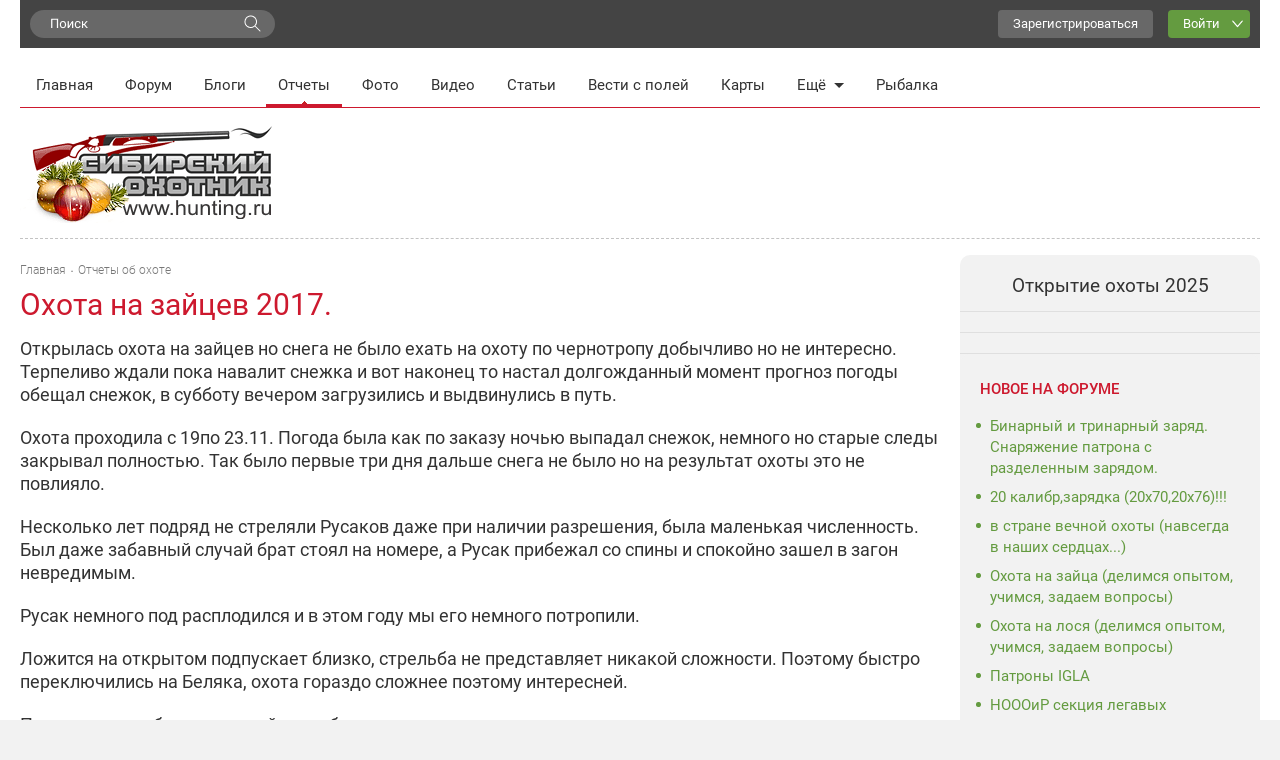

--- FILE ---
content_type: text/html; charset=UTF-8
request_url: https://www.hunting.ru/reports/view/146361/
body_size: 19443
content:
<!DOCTYPE html>
<html class="no-js" prefix="og: http://ogp.me/ns#" lang="ru">
<head>
    <meta charset="utf-8">
    <meta http-equiv="X-UA-Compatible" content="IE=edge,chrome=1">    <title>Охота на зайцев 2017. / Сибирский охотник</title>
            <meta name="viewport" content="width=device-width, initial-scale=1.0">
        <meta name="description" content="Открылась охота на зайцев но снега не было ехать на охоту по чернотропу добычливо но не интересно. Терпеливо ждали пока навалит снежка и вот наконец то настал долгожданный момент прогноз погоды обещал снежок, в субботу вечером загрузились и выдвинулись в путь. Охота проходила с 19по 23.11. Погода">
    <meta name="referrer" content="origin-when-cross-origin">
            
   <meta property="og:locale" content="ru_RU" />
   <meta property="og:title" content="Охота на зайцев 2017." />
   <meta property="og:description" content="Открылась охота на зайцев но снега не было ехать на охоту по чернотропу добычливо но не интересно. Терпеливо ждали пока навалит снежка и вот наконец то настал долгожданный момент прогноз погоды обещал снежок, в субботу вечером загрузились и выдвинулись в путь. Охота проходила с 19по 23.11. Погода" />
   <meta property="og:url" content="https://www.hunting.ru/reports/view/146361/" />
   <meta property="og:image" content="https://www.hunting.ru/social_media/record/146361/" />
   <meta property="og:site_name" content="Сибирский охотник" />
   <meta property="og:type" content="article" />
  <link href='/static/build/index.31a702796f7bf423410d.css' rel='stylesheet' type='text/css'>    <script>document.documentElement.className = document.documentElement.className.replace(/\bno-js\b/, 'js');</script>    <!--[if lt IE 9]>
    <script src="/js/html5shiv.js"></script>
    <![endif]-->    <script src="/js/adriver.core.2.js"></script>
    <link rel="canonical" href="https://www.hunting.ru/reports/view/146361/" />    <script>window.yaContextCb = window.yaContextCb || []</script>
    <script src="https://yandex.ru/ads/system/context.js" async></script>

    <script async src="https://yastatic.net/pcode/adfox/header-bidding.js"></script>
    <script>
    var adfoxBiddersMap = {
      "myTarget": "1197116"
    };
    var adUnits = [
      {
        "code": "adfox_157380822147946366",
        "bids": [
          {
            "bidder": "myTarget",
            "params": {
              "placementId": "652463"
            }
          }
        ]
      },
      {
        "code": "adfox_157380811844745877",
        "bids": [
          {
            "bidder": "myTarget",
            "params": {
              "placementId": "652461"
            }
          }
        ]
      }
    ];
    var userTimeout = 500;
    window.YaHeaderBiddingSettings = {
      biddersMap: adfoxBiddersMap,
      adUnits: adUnits,
      timeout: userTimeout
    };
    </script>
    <script>window.yaContextCb = window.yaContextCb || []</script>
    <script src="https://yandex.ru/ads/system/context.js" async></script>
</head>
<body class="hunting body"
    itemscope
    itemtype="http://schema.org/WebPage"
    upload-service-url="https://image.fhserv.ru/"
    upload-service-id="hunting">
        
    <div class="container--site">

        <div class="userbar">

            <div class="userbar__search">
                <!-- яндекс поиск старт -->
<div class="ya-wrapper">
    <div class="ya-wrapper__form ya-site-form ya-site-form_inited_no"
        onclick="return {'bg': '#F2F2F2', 'publicname': 'Yandex Site Search #1049709', 'target': '_self', 'language': 'ru', 'suggest': true, 'tld': 'ru', 'site_suggest': true, 'action': 'https://www.hunting.ru/search/', 'webopt': false, 'fontsize': 15, 'arrow': false, 'fg': '#000000', 'searchid': '1049709', 'logo': 'rb', 'websearch': false, 'type': 3}">
        <form action="https://yandex.ru/sitesearch" method="get" target="_self">
            <input type="hidden" name="searchid" value="1049709"/>
            <input type="hidden" name="l10n" value="ru"/>
            <input type="hidden" name="reqenc" value=""/>
            <input type="text" name="text" value=""/>
            <input type="submit" value="Найти"/>
        </form>
    </div>
    <style type="text/css">
        .ya-page_js_yes .ya-site-form_inited_no {
            display: none;
        }
    </style>
    <script type="text/javascript">
        (function (w, d, c) {
            var s = d.createElement('script'), h = d.getElementsByTagName('script')[0], e = d.documentElement;
            (' ' + e.className + ' ').indexOf(' ya-page_js_yes ') === -1 && (e.className += ' ya-page_js_yes');
            s.type = 'text/javascript';
            s.async = true;
            s.charset = 'utf-8';
            s.src = (d.location.protocol === 'https:' ? 'https:' : 'http:') + '//site.yandex.net/v2.0/js/all.js';
            h.parentNode.insertBefore(s, h);
            (w[c] || (w[c] = [])).push(function () {
                Ya.Site.Form.init();
            })
        })(window, document, 'yandex_site_callbacks');
    </script>
</div>
<!-- яндекс поиск финиш -->
            </div>

            <div class="userbar__mobile-menu">

                <button class="menu-mobile js-menu-mobile">
                    <div class="menu-mobile__icon">
                        <div class="menu-mobile__humburger">
                            <div class="menu-mobile__humburger-block"></div>
                            <div class="menu-mobile__humburger-block"></div>
                            <div class="menu-mobile__humburger-block"></div>
                        </div>
                        <div class="menu-mobile__icon-text">меню</div>
                    </div>
                </button>

                <div class="menu-mobile__content hide">
                    <div class="menu-mobile__content-top">

                        <div class="menu-mobile__search">
                            <!-- яндекс поиск старт -->
<div class="ya-wrapper">
    <div class="ya-wrapper__form ya-site-form ya-site-form_inited_no"
        onclick="return {'bg': '#F2F2F2', 'publicname': 'Yandex Site Search #1049709', 'target': '_self', 'language': 'ru', 'suggest': true, 'tld': 'ru', 'site_suggest': true, 'action': 'https://www.hunting.ru/search/', 'webopt': false, 'fontsize': 15, 'arrow': false, 'fg': '#000000', 'searchid': '1049709', 'logo': 'rb', 'websearch': false, 'type': 3}">
        <form action="https://yandex.ru/sitesearch" method="get" target="_self">
            <input type="hidden" name="searchid" value="1049709"/>
            <input type="hidden" name="l10n" value="ru"/>
            <input type="hidden" name="reqenc" value=""/>
            <input type="text" name="text" value=""/>
            <input type="submit" value="Найти"/>
        </form>
    </div>
    <style type="text/css">
        .ya-page_js_yes .ya-site-form_inited_no {
            display: none;
        }
    </style>
    <script type="text/javascript">
        (function (w, d, c) {
            var s = d.createElement('script'), h = d.getElementsByTagName('script')[0], e = d.documentElement;
            (' ' + e.className + ' ').indexOf(' ya-page_js_yes ') === -1 && (e.className += ' ya-page_js_yes');
            s.type = 'text/javascript';
            s.async = true;
            s.charset = 'utf-8';
            s.src = (d.location.protocol === 'https:' ? 'https:' : 'http:') + '//site.yandex.net/v2.0/js/all.js';
            h.parentNode.insertBefore(s, h);
            (w[c] || (w[c] = [])).push(function () {
                Ya.Site.Form.init();
            })
        })(window, document, 'yandex_site_callbacks');
    </script>
</div>
<!-- яндекс поиск финиш -->
                        </div>

                        <div class="menu-mobile__note hide">
                            <div class="menu-mobile__note-desc">
                                Обратите внимание
                            </div>
                            <a class="menu-mobile__note-text" href="/">
                                открытие охоты 2016
                            </a>
                        </div>

                        <nav class="menu">
    <ul class="menu__list">
        <li class="menu__item ">
            <a class="menu__link"
               href="/">Главная</a>
        </li>
        <li class="menu__item ">
            <a class="menu__link"
               href="/forum/">Форум</a>
        </li>
        <li class="menu__item ">
            <a class="menu__link" href="/blogs/">Блоги</a>
        </li>
        <li class="menu__item menu__item--active">
            <a class="menu__link"
               href="/reports/">Отчеты</a>
        </li>
        <li class="menu__item ">
            <a class="menu__link"
               href="/gallery/">Фото</a>
        </li>
        <li class="menu__item ">
            <a class="menu__link" href="/video/">Видео</a>
        </li>
        <li class="menu__item ">
            <a class="menu__link" href="/articles/">Статьи</a>
        </li>
        <li class="menu__item ">
            <a class="menu__link" href="/tidings/">Вести с
                полей</a>
        </li>
        <li class="menu__item ">
            <a class="menu__link" href="/maps/">Карты</a>
        </li>
        <li class="menu__item menu__item--submenu">
            <div class="menu__link menu__link--submenu js-submenu">Ещё<span class="submenu__icon"></span></div>
            <ul class="submenu hide">
                <img class="submenu__arrow" src="/img/back-down.gif">
                <li class="submenu__item"><a href="/konkurs/" class="submenu__link">Конкурсы</a></li>
                <li class="submenu__item"><a href="/articles/cat/13/" class="submenu__link">Охотугодья</a></li>
            </ul>
        </li>
        <li class="menu__item">
            <a class="menu__link" href="http://www.fishingsib.ru" rel="nofollow" target="_blank">Рыбалка</a>
        </li>

        <li class="menu__item menu__item--mobile ">
            <a class="menu__link" href="/konkurs/">Конкурсы</a>
        </li>

        <li class="menu__item menu__item--mobile ">
            <a class="menu__link" href="/articles/cat/13/">Охотугодья</a>
        </li>

        <li class="menu__item menu__item--mobile menu__item--border-top">
            <a class="menu__link"
               href="http://www.fishingsib.ru"
               rel="nofollow"
               target="_blank"
            >Рыбалка</a>
        </li>

    </ul>
</nav>

                    </div>
                </div>
            </div>

            <div class="logo-mobile">
                <a href="/" class="a">
                    <img src="/img/logo_ny.gif" alt="Сибирский охотник">
                </a>
            </div>

            <script type="text/javascript">
    function _open_u(url, width, height) {
        window.open(url, 'socialWindow', 'location=no,width=' + width + ',height=' + height + ',left=' + ((window.innerWidth - width) / 2) + ',top=' + ((window.innerHeight - height) / 2));
        return false;
    }
</script>

<div class="userbar__controls relative">
    <div class="userbar__sign-up">
        <a class="btn btn--extra" href="/users/register/">Зарегистрироваться</a>
    </div>
    <a class="btn btn--action btn--arrow-down js-toggle js-hide-outside" href="/users/login/" data-toggle-elem-id="login-form">Войти</a>
    <div id="login-form" class="userbar__login-dropdown js-popup">
        <div class="userbar__login-dropdown-content">
            <div class="userbar__login-dropdown-column userbar__login-dropdown-column--left">
                <h2 class="userbar__login-dropdown-title">Войти на сайт</h2>
                <form action="/users/login/" class="form min-login-form" id="UserViewForm146361" method="post" accept-charset="utf-8"><div style="display:none;"><input type="hidden" name="_method" value="POST"/><input type="hidden" name="data[_Token][key]" value="f6ee2378293d6a52d03bfa60795e107d33cfd7b60311da7148cdab77209821f832f0b51b602a1feec916328cce2603f6c0a3e5e4bb73857770199046f5fb3f00" id="Token1726827236" autocomplete="off"/></div><input type="hidden" name="data[_cookie][id]" value="UserViewForm146361" id="_cookieId"/><div class="input--mini"><label for="UserLogin1">Логин или e-mail</label><input name="data[User][login]" tabindex="1" id="UserLogin1" value="" maxlength="255" type="text"/></div><div class="input--mini-checkbox"><label for="UserLogin2">Пароль <span class="rflt"><a class="red underilne link-underline small-px normal" href="/users/recover/">Забыли пароль?</a></span></label><input name="data[User][password]" id="UserLogin2" class="input--mini" tabindex="2" value="" type="password"/></div><div class="checkbox--mini"><input type="hidden" name="data[User][remember]" id="UserRemember_" value="0"/><input type="checkbox" name="data[User][remember]" tabindex="3" checked="checked" value="1" id="UserRemember"/><label for="UserRemember">Запомнить меня</label></div><div class="submit"><input tabindex="4" class="btn btn--action" type="submit" value="Войти"/></div><div style="display:none;"><input type="hidden" name="data[_Token][fields]" value="52d1d93f294547a95edc2fa5caffa1db7be08334%3A" id="TokenFields417153754" autocomplete="off"/><input type="hidden" name="data[_Token][unlocked]" value="_cookie.id" id="TokenUnlocked1517130437" autocomplete="off"/></div></form>                <div class="mt20 login-form__no-account">У вас еще нет аккаунта?</div>
                <div><a class="a red link-underline pa0 ma0" href="/users/register/">Зарегистрируйтесь</a></div>
            </div>
            <div class="userbar__login-dropdown-column userbar__login-dropdown-column--right">
                <div>Вы можете воспользоваться вашим логином в социальной сети или почтовом сервисе</div>
                <div class="mt20">
                        <script type="text/javascript">
        function _open(url, width, height) {
            window.open(url, 'socialWindow', 'location=no,width=' + width + ',height=' + height + ',left=' + ((window.innerWidth - width) / 2) + ',top=' + ((window.innerHeight - height) / 2));
            return false;
        }
    </script>
    <a href="#" onclick="_open('/hybrid_auth/social/?provider=vkontakte', 660, 540);return false;" class="social__item social__item--vk"
       title="Войти через ВКонтакте"></a>
    <a href="#" onclick="_open('/hybrid_auth/social/?provider=odnoklassniki', 800, 540);return false;" class="social__item social__item--ok"
       title="Войти через Одноклассники"></a>
    <a href="#" onclick="_open('/hybrid_auth/social/?provider=mailru', 800, 540);return false;" class="social__item social__item--mail"
       title="Войти через Mail.ru"></a>
        <a href="#" onclick="_open('/hybrid_auth/social/?provider=google', 800, 540);return false;" class="social__item social__item--google"
           title="Войти через Google"></a>
        <a href="#" onclick="_open('/hybrid_auth/social/?provider=yandex', 800, 540);return false;" class="social__item social__item--ya"
           title="Войти через Яндекс"></a>
                        </div>
            </div>
        </div>

    </div>
</div>

<div class="userbar__auth">

    <button class="auth-mobile js-auth-mobile">
        <div class="auth-mobile__text">
            Логин
        </div>

        <a href="/users/login" class="auth-mobile__icon-login">
        </a>
    </button>

    <div class="auth-mobile__content hide">
        <div class="auth-mobile__content-top">

            <div class="auth-mobile__content-title">
                Вход на сайт
            </div>

            <div class="auth-mobile__content-social">

                <div class="auth-mobile__content-social-title">
                    Вход через социальную сеть
                </div>

                <div class="auth-mobile__content-social-buttons">

                    
                    <script type="text/javascript">
                        function _open(url, width, height) {
                            window.open(url, 'socialWindow', 'location=no,width=' + width + ',height=' + height + ',left=' + ((window.innerWidth - width) / 2) + ',top=' + ((window.innerHeight - height) / 2));
                            return false;
                        }
                    </script>

                    <a class="auth-mobile__icon auth-mobile__icon--vk"
                       href="#"
                       onclick="_open('/hybrid_auth/social/?provider=vkontakte', 660, 540);
                       return false;"
                       title="Войти через ВКонтакте"></a>

                    <a class="auth-mobile__icon auth-mobile__icon--ok"
                       href="#"
                       onclick="_open('/hybrid_auth/social/?provider=odnoklassniki', 800, 540);
                       return false;"
                       title="Войти через Одноклассники"></a>

                    <a class="auth-mobile__icon auth-mobile__icon--mail"
                       href="#"
                       onclick="_open('/hybrid_auth/social/?provider=mailru', 800, 540);
                       return false;"
                       title="Войти через Mail.ru"></a>

                    
                    <a class="auth-mobile__icon auth-mobile__icon--google-plus"
                       href="#"
                       onclick="_open('/hybrid_auth/social/?provider=google', 800, 540);
                       return false;"
                       title="Войти через Google"></a>

                    <a class="auth-mobile__icon auth-mobile__icon--ya" href="#"
                       onclick="_open('/hybrid_auth/social/?provider=yandex', 800, 540);
                       return false;"
                       title="Войти через Яндекс"></a>

                
                </div>
            </div>
        </div>

        <div class="auth-mobile__content-bottom">
            <div class="auth-mobile__login">

                <div class="auth-mobile__error hide">
                    Такая комбинация логин\пароль не существует. Попробуйте снова.
                </div>

                <div class="auth-mobile__login-title">
                    Войти по логину и паролю
                </div>

                <div class="auth-mobile__forms">
                    <form action="/users/login/" class="" id="UserViewForm146361" method="post" accept-charset="utf-8"><div style="display:none;"><input type="hidden" name="_method" value="POST"/><input type="hidden" name="data[_Token][key]" value="f6ee2378293d6a52d03bfa60795e107d33cfd7b60311da7148cdab77209821f832f0b51b602a1feec916328cce2603f6c0a3e5e4bb73857770199046f5fb3f00" id="Token745208782" autocomplete="off"/></div><input type="hidden" name="data[_cookie][id]" value="UserViewForm146361" id="_cookieId"/><div class="input__wrapper"><label for="UserLogin"></label><input name="data[User][login]" class="input input--mobile" tabindex="1" value="" placeholder="Логин" maxlength="255" type="text" id="UserLogin"/></div><div class="input__wrapper"><label for="UserPassword"></label><input name="data[User][password]" class="input input--mobile" tabindex="2" value="" placeholder="Пароль" type="password" id="UserPassword"/></div><div class="input__checkbox"><input type="hidden" name="data[User][remember]" id="UserRemember_" value="0"/><input type="checkbox" name="data[User][remember]" class="checkbox checkbox--mobile" tabindex="3" checked="checked" value="1" id="UserRemember"/><label for="UserRemember">Запомнить меня</label></div><div class="input__button"><input tabindex="4" class="btn btn--action btn--max-width" type="submit" value="Вход"/></div><div style="display:none;"><input type="hidden" name="data[_Token][fields]" value="52d1d93f294547a95edc2fa5caffa1db7be08334%3A" id="TokenFields528817806" autocomplete="off"/><input type="hidden" name="data[_Token][unlocked]" value="_cookie.id" id="TokenUnlocked2140069313" autocomplete="off"/></div></form>
                    <div class="auth-mobile__forms-bottom">
                        <a class="auth-mobile__link"
                        href="/users/recover/">Восстановить пароль</a>
                        <a class="auth-mobile__link auth-mobile__link--bold" href="/users/register/">Регистрация</a>
                    </div>
                </div>
                </div>

            </div>
        </div>

</div>

        </div>

        <div class="mt10">
            <div class="top-banner">
                <!--AdFox START-->
<!--yandex_d.o.pankin-->
<!--Площадка: Huntig.ru / * / *-->
<!--Тип баннера: Растяжка 100%-->
<!--Расположение: <верх страницы>-->
<div id="adfox_163180478131541048"></div>
<script>
    window.yaContextCb.push(()=>{
        Ya.adfoxCode.createAdaptive({
            ownerId: 372963,
        containerId: 'adfox_163180478131541048',
            params: {
                pp: 'g',
            ps: 'fcwu',
            p2: 'hein'
            }
        }, ['desktop', 'tablet', 'phone'], {
            tabletWidth: 950,
            phoneWidth: 480,
            isAutoReloads: false
        })
    })
</script>
            </div>

            <div class="header__menu">
                <!-- START основное меню -->
                    <nav class="menu">
    <ul class="menu__list">
        <li class="menu__item ">
            <a class="menu__link"
               href="/">Главная</a>
        </li>
        <li class="menu__item ">
            <a class="menu__link"
               href="/forum/">Форум</a>
        </li>
        <li class="menu__item ">
            <a class="menu__link" href="/blogs/">Блоги</a>
        </li>
        <li class="menu__item menu__item--active">
            <a class="menu__link"
               href="/reports/">Отчеты</a>
        </li>
        <li class="menu__item ">
            <a class="menu__link"
               href="/gallery/">Фото</a>
        </li>
        <li class="menu__item ">
            <a class="menu__link" href="/video/">Видео</a>
        </li>
        <li class="menu__item ">
            <a class="menu__link" href="/articles/">Статьи</a>
        </li>
        <li class="menu__item ">
            <a class="menu__link" href="/tidings/">Вести с
                полей</a>
        </li>
        <li class="menu__item ">
            <a class="menu__link" href="/maps/">Карты</a>
        </li>
        <li class="menu__item menu__item--submenu">
            <div class="menu__link menu__link--submenu js-submenu">Ещё<span class="submenu__icon"></span></div>
            <ul class="submenu hide">
                <img class="submenu__arrow" src="/img/back-down.gif">
                <li class="submenu__item"><a href="/konkurs/" class="submenu__link">Конкурсы</a></li>
                <li class="submenu__item"><a href="/articles/cat/13/" class="submenu__link">Охотугодья</a></li>
            </ul>
        </li>
        <li class="menu__item">
            <a class="menu__link" href="http://www.fishingsib.ru" rel="nofollow" target="_blank">Рыбалка</a>
        </li>

        <li class="menu__item menu__item--mobile ">
            <a class="menu__link" href="/konkurs/">Конкурсы</a>
        </li>

        <li class="menu__item menu__item--mobile ">
            <a class="menu__link" href="/articles/cat/13/">Охотугодья</a>
        </li>

        <li class="menu__item menu__item--mobile menu__item--border-top">
            <a class="menu__link"
               href="http://www.fishingsib.ru"
               rel="nofollow"
               target="_blank"
            >Рыбалка</a>
        </li>

    </ul>
</nav>
                <!-- END основное меню -->
            </div>

            <!-- START шапка с логотипом и баннерами -->
            <div class="header__logo-wrapper">
                <header class="header__logo sep-bot">
                    <div class="logo"><a href="/" class="a"><img src="/img/logo_ny.gif" alt="Сибирский охотник"></a></div>
                    <div class="top-banners hlist">
                        <div class="top-banners__item">
                                                    </div>
                        <div class="top-banners__item">
                                                    </div>
                        <div class="top-banners__item top-banners__item--last active">
                            <!--AdFox START-->
<!--yandex_d.o.pankin-->
<!--Площадка: Huntig.ru / Все страницы / 240х100 в шапке сайта (mobile)-->
<!--Категория: <не задана>-->
<!--Тип баннера: 240х100 mobile-->
<div id="adfox_166087565679418252" class style="width: 100%;"></div>
<script>
    window.yaContextCb.push(()=>{
        Ya.adfoxCode.createAdaptive({
            ownerId: 372963,
            containerId: 'adfox_166087565679418252',
            params: {
                p1: 'cqjsi',
                p2: 'hhzu'
            }
        }, ['tablet', 'phone'], {
            tabletWidth: 1000,
            phoneWidth: 480,
            isAutoReloads: false
        })
    })
</script>
                        </div>
                    </div>
                </header>
            </div>
            <!-- END шапка с логотипом и баннерами -->

            <div class="wrap1" id="js-content">

                <div class="wrap2">
                    <!-- START основной контент -->
                    <div class="content relative">
                                                    <div class="left-panel js-left-panel">
            <a class="left-panel__bigbtn left-panel--rating "
       onclick="alert('Голосовать могут только зарегистрированные пользователи!')"       id="left-panel-rating146361"
       data-replace-elem-id="rating146361"
       data-replace-elem2-id="left-panel-rating146361"
       data-response-type="json" title="Голосовать">
        <span class="left-panel__icon"></span><br/>
        <span>13</span>
    </a>
            <a class="left-panel__smallbtn left-panel__smallbtn--hover left-panel--comment" href="#comments" title="Комментарии">
            <span class="left-panel__icon"></span><br/>
            <span>25</span>
        </a>
        <a class="left-panel__smallbtn  left-panel__smallbtn--hover left-panel--share js-left-panel-share" title="Рассказать друзьям">
        <span class="left-panel__icon"></span><br/>
        <div class="left-panel__share-window js-left-panel-share-window">
            <span>Рассказать друзьям</span>
            <div class="left-panel__share-block ya-share2" data-services="vkontakte,facebook,odnoklassniki,moimir,gplus"
                 data-image="https://www.hunting.ru/social_media/record/146361/"></div>
        </div>
    </a>
            <a class="left-panel__smallbtn left-panel--views" title="Просмотров">
            <span class="left-panel__icon"></span><br/>
            <span>4070</span>
        </a>
        </div>
                        
                                                    <div class="breadcrumbs--article">
                        
                            <div class="breadcrumbs ">
    <span itemscope itemtype="http://data-vocabulary.org/Breadcrumb"><a href="/" itemprop="url"><span itemprop="title">Главная</span></a></span><span itemscope itemtype="http://data-vocabulary.org/Breadcrumb"><a href="/reports/" itemprop="url"><span itemprop="title">Отчеты об охоте</span></a></span></div>
<div class="delimiter">
    <div class="delimiter__inner"></div>
</div>

                                                    </div>
                        
                        <div class="article typo-article js-typo-article-page">    <div class="article__header">
                <h1 class="h1 article__title">Охота на зайцев 2017.</h1>
    </div>
    <div class="typo-article__text article__text"><p>Открылась охота на зайцев но снега не было ехать на охоту по чернотропу добычливо но не интересно. Терпеливо ждали пока навалит снежка и вот наконец то настал долгожданный момент прогноз погоды обещал снежок, в субботу вечером загрузились и выдвинулись в путь. <p>Охота проходила с 19по 23.11. Погода была как по заказу ночью выпадал снежок, немного но старые следы закрывал полностью. Так было первые три дня дальше снега не было но на результат охоты это не повлияло. <p>Несколько лет подряд не стреляли Русаков даже при наличии разрешения, была маленькая численность. Был даже забавный случай брат стоял на номере, а Русак прибежал со спины и спокойно зашел в загон невредимым.<p>Русак немного под расплодился и в этом году мы его немного потропили.<p>Ложится на открытом подпускает близко, стрельба не представляет никакой сложности. Поэтому быстро переключились на Беляка, охота гораздо сложнее поэтому интересней.<p>Применяли комбинированный способ до начала тропления выставлялся номер на предполагаемом переходе ,а дальше доклад по рации о готовности  и начиналось тропление. Одни зайцы были взяты при подъёме другие приходили на номер где также были взяты. Не один заяц не ушел.<p>Зайцев взятых на лёжке в этой поездке не было.<p>Среди недели практически каждый день встречали в угодьях других охотников.<p>Видели след лосёнка без мамки думаю до весны не доходит в лесостепной зоне.<p>Тетерев расплодился видели небольшие табунки на берёзах кормился.<p>Охотились в двух районах. Места выбирали удаленные от дорог куда с выпадением большого количества снега на лыжах не дойти.<p>Пришел к выводу оптимальный состав команды это два охотника.<p>Охота была интересной и удачной чего и всем желаю.<img src="https://image.fhserv.ru/hunting/2017-11-ec8fc9cf46bbddade678d9a2adea4abd__rsu-1000-800.jpg?hash=c823c8cd"><img src="https://image.fhserv.ru/hunting/2017-11-9904c2f504e10b451bc107ceb9430245__rsu-1000-800.jpg?hash=332ab369"><img src="https://image.fhserv.ru/hunting/2017-11-29528f90763d8f7319ee4081df66ef66__rsu-1000-800.jpg?hash=ad5853ef"><img src="https://image.fhserv.ru/hunting/2017-11-f2bb121bdb83b41d1c80cb45f4579299__rsu-1000-800.jpg?hash=2a72e62d"><img src="https://image.fhserv.ru/hunting/2017-11-662cb66301b951cdfa70cf695c7abb36__rsu-1000-800.jpg?hash=dc0cdb36"><img src="https://image.fhserv.ru/hunting/2017-11-158f39d6cdd424739a44a023b680c4f6__rsu-1000-800.jpg?hash=b7836be8"><img src="https://image.fhserv.ru/hunting/2017-11-17e366100c688641de1f23be6d5da6f9__rsu-1000-800.jpg?hash=ac652c18"><img src="https://image.fhserv.ru/hunting/2017-11-4b4f8f111bf22b56022aa39d79161404__rsu-1000-800.jpg?hash=c6d09450"><img src="https://image.fhserv.ru/hunting/2017-11-a2cd7d6265f497090dfdc169298cc2dc__rsu-1000-800.jpg?hash=61d27f21"><img src="https://image.fhserv.ru/hunting/2017-11-4538d7263607312a793bb3bec5d6f6bc__rsu-1000-800.jpg?hash=2a064d0f"><img src="https://image.fhserv.ru/hunting/2017-11-fff845de2d00f5706c2e09591206dfa3__rsu-1000-800.jpg?hash=a904adfd"><img src="https://image.fhserv.ru/hunting/2017-11-239e003fa2a4e9ac431d6988e5806015__rsu-1000-800.jpg?hash=3c98f007"><p> <p> <p> </div><div class="clearfix"></div>
<div class="article__signature">

    <div class="article__signature-top ">

        <div class="article__signature-row">
            <div class="article__date">
                27 ноября 2017            </div>
            <div class="article__signature-info">
                <div class="article__info">
                                            <div class="article__stars">
                            13                        </div>
                                        <div class="article__comments">
                        25                    </div>
                    <div class="article__views">
                        4070                    </div>
                </div>
            </div>
        </div>

        
        
    </div>

            <div class="article__signature-bottom">

            <div class="article__signature-row">
                <div class="user">
    <div class="user__row">
        <div class="user__avatar">
            <img src="/forum/data/avatars/s/25/25211.jpg" alt="">
        </div>
    </div>
    <div class="user__row">
        <div class="user__name">
            <a class="a " href="/users/profile/25211/" rel="nofollow">ж.а.в.77.</a>        </div>
        <div class="user__city">
            НОВОСИБИРСК.        </div>
        <div class="user__rating">
            4809        </div>
    </div>
</div>
            </div>

            <div class="article__signature-row ">
                <div class="article__signature-inline-block">
    <div class="article__signature-social">
        <div class="social-buttons-block">
            <script src="//yastatic.net/share2/share.js" async="async"></script>
            <div class="ya-share2"
                 data-services="vkontakte,facebook,odnoklassniki,moimir,gplus"
                 data-image="https://www.hunting.ru/social_media/record/146361/"
                 data-size="m">
            </div>
        </div>
    </div>
            <span    onclick="alert('Голосовать могут только зарегистрированные пользователи!')"
class="btn btn--extra btn--big btn--vote "
id="rating146361"
data-replace-elem-id="rating146361"  data-replace-elem2-id="left-panel-rating146361" data-response-type="json" ><span class="">
    Голосовать</span></span>
    </div>

            </div>

        </div>
    
    <div class="delimiter">
        <div class="delimiter__inner"></div>
    </div>

</div>
<a name="comments"></a>

<div class="comments__direct">
    <script async src="https://an.yandex.ru/system/widget.js"></script>
<script>
    (yaads = window.yaads || []).push({
        id: "714374-3",
        render: "#id-714374-3"
    });
</script>
<div id="id-714374-3"></div>
</div>

    <div class="comment__best">
        <h3 class="h3 comment__best-title">Лучшие комментарии по рейтингу</h3>
        <div class="box comment__best-items">
            
<div class="comment comment--best-first" id="672754" data-comment-id="672754">
        <div class="comment__inner">
        <div class="comment__user">
            <div class="user">
    <div class="user__row">
        <div class="user__avatar">
            <img src="/forum/data/avatars/s/5/5190.jpg" alt="">
        </div>
    </div>
    <div class="user__row">
        <div class="user__information">
            <div class="user__name js-comment-info__name">
                <a class="a " href="/users/profile/5190/" rel="nofollow">khonim</a>            </div>
                            <div class="user__city">
                    Пермь                </div>
                        <div class="user__rating">
                                    16756                            </div>
        </div>
        <div class="comment__content-info--mobile">
            <div class="comment__date">
    27 ноября 2017, 22:03</div>
<div class="comment__anchor">
    <a href="#comment672754" class="">#</a></div>
        </div>
            </div>
</div>
        </div>
        <div class="comment__content">
            <div class="comment__text comment-text--hover js-comment-best-text">
                                <div>Сколько ни есть, все ваши. С полем!</div>
            </div>
            <div class="comment__bottom comment__bottom--best">
                <div class="comment__vote">
                    <div class="comment__vote js-rating672754">
    <span                    onclick="alert('Голосовать могут только зарегистрированные пользователи!')"
                class="comment__vote-button comment__vote--minus  "
        data-replace-elem-class="js-rating672754"
        >
    </span>

        <span class="comment__vote-value comment__vote-value--plus ">
        2    </span>

    <span                    onclick="alert('Голосовать могут только зарегистрированные пользователи!')"
                class="comment__vote-button comment__vote--plus   "
        data-replace-elem-class="js-rating672754"
        >
    </span>

</div>
                </div>
            </div>
        </div>
    </div>
</div>
        </div>
        <div class="delimiter">
            <div class="delimiter__inner"></div>
        </div>
    </div>
<div class="comments">

    <div class="comments__top">
        <div class="comments__title js-comment-count">Комментарии (25)</div>
            </div>

    <div class="delimiter">
        <div class="delimiter__inner"></div>
    </div>


    <div class="comment comment--not-del btn-hidden-wrap  js-comment  "
     id="comment672600"
     data-comment-id="672600">
    
        <div class="comment__inner">

            <div class="comment__user">
                <div class="user">
    <div class="user__row">
        <div class="user__avatar">
            <img src="/forum/data/avatars/s/1/1883.jpg" alt="">
        </div>
    </div>
    <div class="user__row">
        <div class="user__information">
            <div class="user__name js-comment-info__name">
                <a class="a " href="/users/profile/1883/" rel="nofollow">Leon198754</a>            </div>
                            <div class="user__city">
                    Новосибирск                </div>
                        <div class="user__rating">
                                    31626                            </div>
        </div>
        <div class="comment__content-info--mobile">
            <div class="comment__date">
    27 ноября 2017, 11:21</div>
<div class="comment__anchor">
    <a href="#comment672600" class="">#</a></div>
        </div>
            </div>
</div>
            </div>

            <div class="comment__content  js-comment-body">
                <div class="comment__content-info">
                    <div class="comment__date">
    27 ноября 2017, 11:21</div>
<div class="comment__anchor">
    <a href="#comment672600" class="">#</a></div>
                                    </div>

                <div class="comment__text js-comment-text">
                                        С полем!от меня первая☆.так сколь зайцев то взяли?                </div>

                <div class="comment__bottom">
                                            <div class="comment__reply">
                                                                                                                                                                            </div>
                                        <div class="comment__vote">
                        <div class="comment__vote js-rating672600">
    <span                    onclick="alert('Голосовать могут только зарегистрированные пользователи!')"
                class="comment__vote-button comment__vote--minus  "
        data-replace-elem-class="js-rating672600"
        >
    </span>

        <span class="comment__vote-value  ">
        0    </span>

    <span                    onclick="alert('Голосовать могут только зарегистрированные пользователи!')"
                class="comment__vote-button comment__vote--plus   "
        data-replace-elem-class="js-rating672600"
        >
    </span>

</div>
                    </div>

                </div>
            </div>

        </div>

        
</div>

<div class="delimiter">
    <div class="delimiter__inner"></div>
</div>
<div class="comment comment--not-del btn-hidden-wrap  js-comment  "
     id="comment672610"
     data-comment-id="672610">
    
        <div class="comment__inner">

            <div class="comment__user">
                <div class="user">
    <div class="user__row">
        <div class="user__avatar">
            <img src="/forum/data/avatars/s/1/1933.jpg" alt="">
        </div>
    </div>
    <div class="user__row">
        <div class="user__information">
            <div class="user__name js-comment-info__name">
                <a class="a " href="/users/profile/1933/" rel="nofollow">Leks</a>            </div>
                            <div class="user__city">
                    Барнаул                </div>
                        <div class="user__rating">
                                    1717                            </div>
        </div>
        <div class="comment__content-info--mobile">
            <div class="comment__date">
    27 ноября 2017, 12:19</div>
<div class="comment__anchor">
    <a href="#comment672610" class="">#</a></div>
        </div>
            </div>
</div>
            </div>

            <div class="comment__content  js-comment-body">
                <div class="comment__content-info">
                    <div class="comment__date">
    27 ноября 2017, 12:19</div>
<div class="comment__anchor">
    <a href="#comment672610" class="">#</a></div>
                                    </div>

                <div class="comment__text js-comment-text">
                                        С полем!<br />
Присоединяюсь к вопросу.. Сколько в итоге?*                </div>

                <div class="comment__bottom">
                                            <div class="comment__reply">
                                                                                                                                                                            </div>
                                        <div class="comment__vote">
                        <div class="comment__vote js-rating672610">
    <span                    onclick="alert('Голосовать могут только зарегистрированные пользователи!')"
                class="comment__vote-button comment__vote--minus  "
        data-replace-elem-class="js-rating672610"
        >
    </span>

        <span class="comment__vote-value  ">
        0    </span>

    <span                    onclick="alert('Голосовать могут только зарегистрированные пользователи!')"
                class="comment__vote-button comment__vote--plus   "
        data-replace-elem-class="js-rating672610"
        >
    </span>

</div>
                    </div>

                </div>
            </div>

        </div>

        
</div>

<div class="delimiter">
    <div class="delimiter__inner"></div>
</div>
<div class="comment comment--not-del btn-hidden-wrap  js-comment  "
     id="comment672631"
     data-comment-id="672631">
    
        <div class="comment__inner">

            <div class="comment__user">
                <div class="user">
    <div class="user__row">
        <div class="user__avatar">
            <img src="/forum/data/avatars/s/20/20472.jpg" alt="">
        </div>
    </div>
    <div class="user__row">
        <div class="user__information">
            <div class="user__name js-comment-info__name">
                <a class="a " href="/users/profile/20472/" rel="nofollow">Кандагач</a>            </div>
                            <div class="user__city">
                    Казахстан, Актобе                </div>
                        <div class="user__rating">
                                    26222                            </div>
        </div>
        <div class="comment__content-info--mobile">
            <div class="comment__date">
    27 ноября 2017, 12:56</div>
<div class="comment__anchor">
    <a href="#comment672631" class="">#</a></div>
        </div>
            </div>
</div>
            </div>

            <div class="comment__content  js-comment-body">
                <div class="comment__content-info">
                    <div class="comment__date">
    27 ноября 2017, 12:56</div>
<div class="comment__anchor">
    <a href="#comment672631" class="">#</a></div>
                                    </div>

                <div class="comment__text js-comment-text">
                                        С полем!                </div>

                <div class="comment__bottom">
                                            <div class="comment__reply">
                                                                                                                                                                            </div>
                                        <div class="comment__vote">
                        <div class="comment__vote js-rating672631">
    <span                    onclick="alert('Голосовать могут только зарегистрированные пользователи!')"
                class="comment__vote-button comment__vote--minus  "
        data-replace-elem-class="js-rating672631"
        >
    </span>

        <span class="comment__vote-value  ">
        0    </span>

    <span                    onclick="alert('Голосовать могут только зарегистрированные пользователи!')"
                class="comment__vote-button comment__vote--plus   "
        data-replace-elem-class="js-rating672631"
        >
    </span>

</div>
                    </div>

                </div>
            </div>

        </div>

        
</div>

<div class="delimiter">
    <div class="delimiter__inner"></div>
</div>
<div class="comment comment--not-del btn-hidden-wrap  js-comment  "
     id="comment672638"
     data-comment-id="672638">
    
        <div class="comment__inner">

            <div class="comment__user">
                <div class="user">
    <div class="user__row">
        <div class="user__avatar">
            <img src="/forum/data/avatars/s/7/7824.jpg" alt="">
        </div>
    </div>
    <div class="user__row">
        <div class="user__information">
            <div class="user__name js-comment-info__name">
                <a class="a " href="/users/profile/7824/" rel="nofollow">61natubo</a>            </div>
                            <div class="user__city">
                    Новосибирск                </div>
                        <div class="user__rating">
                                    26246                            </div>
        </div>
        <div class="comment__content-info--mobile">
            <div class="comment__date">
    27 ноября 2017, 13:06</div>
<div class="comment__anchor">
    <a href="#comment672638" class="">#</a></div>
        </div>
            </div>
</div>
            </div>

            <div class="comment__content  js-comment-body">
                <div class="comment__content-info">
                    <div class="comment__date">
    27 ноября 2017, 13:06</div>
<div class="comment__anchor">
    <a href="#comment672638" class="">#</a></div>
                                    </div>

                <div class="comment__text js-comment-text">
                                        С полем!                </div>

                <div class="comment__bottom">
                                            <div class="comment__reply">
                                                                                                                                                                            </div>
                                        <div class="comment__vote">
                        <div class="comment__vote js-rating672638">
    <span                    onclick="alert('Голосовать могут только зарегистрированные пользователи!')"
                class="comment__vote-button comment__vote--minus  "
        data-replace-elem-class="js-rating672638"
        >
    </span>

        <span class="comment__vote-value  ">
        0    </span>

    <span                    onclick="alert('Голосовать могут только зарегистрированные пользователи!')"
                class="comment__vote-button comment__vote--plus   "
        data-replace-elem-class="js-rating672638"
        >
    </span>

</div>
                    </div>

                </div>
            </div>

        </div>

        
</div>

<div class="delimiter">
    <div class="delimiter__inner"></div>
</div>
<div class="comment comment--not-del btn-hidden-wrap  js-comment  "
     id="comment672658"
     data-comment-id="672658">
    
        <div class="comment__inner">

            <div class="comment__user">
                <div class="user">
    <div class="user__row">
        <div class="user__avatar">
            <img src="/forum/data/avatars/s/15/15199.jpg" alt="">
        </div>
    </div>
    <div class="user__row">
        <div class="user__information">
            <div class="user__name js-comment-info__name">
                <a class="a " href="/users/profile/15199/" rel="nofollow">Sibay</a>            </div>
                            <div class="user__city">
                    Башкирия город Сибай                </div>
                        <div class="user__rating">
                                    8129                            </div>
        </div>
        <div class="comment__content-info--mobile">
            <div class="comment__date">
    27 ноября 2017, 14:14</div>
<div class="comment__anchor">
    <a href="#comment672658" class="">#</a></div>
        </div>
            </div>
</div>
            </div>

            <div class="comment__content  js-comment-body">
                <div class="comment__content-info">
                    <div class="comment__date">
    27 ноября 2017, 14:14</div>
<div class="comment__anchor">
    <a href="#comment672658" class="">#</a></div>
                                    </div>

                <div class="comment__text js-comment-text">
                                        С полем!                </div>

                <div class="comment__bottom">
                                            <div class="comment__reply">
                                                                                                                                                                            </div>
                                        <div class="comment__vote">
                        <div class="comment__vote js-rating672658">
    <span                    onclick="alert('Голосовать могут только зарегистрированные пользователи!')"
                class="comment__vote-button comment__vote--minus  "
        data-replace-elem-class="js-rating672658"
        >
    </span>

        <span class="comment__vote-value  ">
        0    </span>

    <span                    onclick="alert('Голосовать могут только зарегистрированные пользователи!')"
                class="comment__vote-button comment__vote--plus   "
        data-replace-elem-class="js-rating672658"
        >
    </span>

</div>
                    </div>

                </div>
            </div>

        </div>

        
</div>

<div class="delimiter">
    <div class="delimiter__inner"></div>
</div>
<div class="comment comment--not-del btn-hidden-wrap  js-comment  "
     id="comment672673"
     data-comment-id="672673">
    
        <div class="comment__inner">

            <div class="comment__user">
                <div class="user">
    <div class="user__row">
        <div class="user__avatar">
            <img src="/forum/data/avatars/s/4/4694.jpg" alt="">
        </div>
    </div>
    <div class="user__row">
        <div class="user__information">
            <div class="user__name js-comment-info__name">
                <a class="a " href="/users/profile/4694/" rel="nofollow">pet054</a>            </div>
                            <div class="user__city">
                    новосибирск                </div>
                        <div class="user__rating">
                                    3195                            </div>
        </div>
        <div class="comment__content-info--mobile">
            <div class="comment__date">
    27 ноября 2017, 15:34</div>
<div class="comment__anchor">
    <a href="#comment672673" class="">#</a></div>
        </div>
            </div>
</div>
            </div>

            <div class="comment__content  js-comment-body">
                <div class="comment__content-info">
                    <div class="comment__date">
    27 ноября 2017, 15:34</div>
<div class="comment__anchor">
    <a href="#comment672673" class="">#</a></div>
                                    </div>

                <div class="comment__text js-comment-text">
                                        С полем!                </div>

                <div class="comment__bottom">
                                            <div class="comment__reply">
                                                                                                                                                                            </div>
                                        <div class="comment__vote">
                        <div class="comment__vote js-rating672673">
    <span                    onclick="alert('Голосовать могут только зарегистрированные пользователи!')"
                class="comment__vote-button comment__vote--minus  "
        data-replace-elem-class="js-rating672673"
        >
    </span>

        <span class="comment__vote-value  ">
        0    </span>

    <span                    onclick="alert('Голосовать могут только зарегистрированные пользователи!')"
                class="comment__vote-button comment__vote--plus   "
        data-replace-elem-class="js-rating672673"
        >
    </span>

</div>
                    </div>

                </div>
            </div>

        </div>

        
</div>

<div class="delimiter">
    <div class="delimiter__inner"></div>
</div>
<div class="comment comment--not-del btn-hidden-wrap  js-comment  "
     id="comment672703"
     data-comment-id="672703">
    
        <div class="comment__inner">

            <div class="comment__user">
                <div class="user">
    <div class="user__row">
        <div class="user__avatar">
            <img src="/forum/data/avatars/s/32/32228.jpg" alt="">
        </div>
    </div>
    <div class="user__row">
        <div class="user__information">
            <div class="user__name js-comment-info__name">
                <a class="a " href="/users/profile/32101/" rel="nofollow">KVK</a>            </div>
                            <div class="user__city">
                    Новосиб                </div>
                        <div class="user__rating">
                                    816                            </div>
        </div>
        <div class="comment__content-info--mobile">
            <div class="comment__date">
    27 ноября 2017, 18:33</div>
<div class="comment__anchor">
    <a href="#comment672703" class="">#</a></div>
        </div>
            </div>
</div>
            </div>

            <div class="comment__content  js-comment-body">
                <div class="comment__content-info">
                    <div class="comment__date">
    27 ноября 2017, 18:33</div>
<div class="comment__anchor">
    <a href="#comment672703" class="">#</a></div>
                                    </div>

                <div class="comment__text js-comment-text">
                                        С полем,  мужики!                </div>

                <div class="comment__bottom">
                                            <div class="comment__reply">
                                                                                                                                                                            </div>
                                        <div class="comment__vote">
                        <div class="comment__vote js-rating672703">
    <span                    onclick="alert('Голосовать могут только зарегистрированные пользователи!')"
                class="comment__vote-button comment__vote--minus  "
        data-replace-elem-class="js-rating672703"
        >
    </span>

        <span class="comment__vote-value  ">
        0    </span>

    <span                    onclick="alert('Голосовать могут только зарегистрированные пользователи!')"
                class="comment__vote-button comment__vote--plus   "
        data-replace-elem-class="js-rating672703"
        >
    </span>

</div>
                    </div>

                </div>
            </div>

        </div>

        
</div>

<div class="delimiter">
    <div class="delimiter__inner"></div>
</div>
<div class="comment comment--not-del btn-hidden-wrap  js-comment  "
     id="comment672707"
     data-comment-id="672707">
    
        <div class="comment__inner">

            <div class="comment__user">
                <div class="user">
    <div class="user__row">
        <div class="user__avatar">
            <img src="/forum/data/avatars/s/17/17134.jpg" alt="">
        </div>
    </div>
    <div class="user__row">
        <div class="user__information">
            <div class="user__name js-comment-info__name">
                <a class="a " href="/users/profile/17134/" rel="nofollow">bmv82-82</a>            </div>
                            <div class="user__city">
                    Новосибирск                </div>
                        <div class="user__rating">
                                    545                            </div>
        </div>
        <div class="comment__content-info--mobile">
            <div class="comment__date">
    27 ноября 2017, 18:42</div>
<div class="comment__anchor">
    <a href="#comment672707" class="">#</a></div>
        </div>
            </div>
</div>
            </div>

            <div class="comment__content  js-comment-body">
                <div class="comment__content-info">
                    <div class="comment__date">
    27 ноября 2017, 18:42</div>
<div class="comment__anchor">
    <a href="#comment672707" class="">#</a></div>
                                    </div>

                <div class="comment__text js-comment-text">
                                        С полем!                </div>

                <div class="comment__bottom">
                                            <div class="comment__reply">
                                                                                                                                                                            </div>
                                        <div class="comment__vote">
                        <div class="comment__vote js-rating672707">
    <span                    onclick="alert('Голосовать могут только зарегистрированные пользователи!')"
                class="comment__vote-button comment__vote--minus  "
        data-replace-elem-class="js-rating672707"
        >
    </span>

        <span class="comment__vote-value  ">
        0    </span>

    <span                    onclick="alert('Голосовать могут только зарегистрированные пользователи!')"
                class="comment__vote-button comment__vote--plus   "
        data-replace-elem-class="js-rating672707"
        >
    </span>

</div>
                    </div>

                </div>
            </div>

        </div>

        
</div>

<div class="delimiter">
    <div class="delimiter__inner"></div>
</div>
<div class="comment comment--not-del btn-hidden-wrap  js-comment  "
     id="comment672714"
     data-comment-id="672714">
    
        <div class="comment__inner">

            <div class="comment__user">
                <div class="user">
    <div class="user__row">
        <div class="user__avatar">
            <img src="/forum/data/avatars/s/25/25211.jpg" alt="">
        </div>
    </div>
    <div class="user__row">
        <div class="user__information">
            <div class="user__name js-comment-info__name">
                <a class="a " href="/users/profile/25211/" rel="nofollow">ж.а.в.77.</a>            </div>
                            <div class="user__city">
                    НОВОСИБИРСК.                </div>
                        <div class="user__rating">
                                    4809                            </div>
        </div>
        <div class="comment__content-info--mobile">
            <div class="comment__date">
    27 ноября 2017, 19:39</div>
<div class="comment__anchor">
    <a href="#comment672714" class="">#</a></div>
        </div>
            </div>
</div>
            </div>

            <div class="comment__content  js-comment-body">
                <div class="comment__content-info">
                    <div class="comment__date">
    27 ноября 2017, 19:39</div>
<div class="comment__anchor">
    <a href="#comment672714" class="">#</a></div>
                                    </div>

                <div class="comment__text js-comment-text">
                                        KVK, Кирилл  Спасибо!                </div>

                <div class="comment__bottom">
                                            <div class="comment__reply">
                                                                                                                                                                            </div>
                                        <div class="comment__vote">
                        <div class="comment__vote js-rating672714">
    <span                    onclick="alert('Голосовать могут только зарегистрированные пользователи!')"
                class="comment__vote-button comment__vote--minus  "
        data-replace-elem-class="js-rating672714"
        >
    </span>

        <span class="comment__vote-value  ">
        0    </span>

    <span                    onclick="alert('Голосовать могут только зарегистрированные пользователи!')"
                class="comment__vote-button comment__vote--plus   "
        data-replace-elem-class="js-rating672714"
        >
    </span>

</div>
                    </div>

                </div>
            </div>

        </div>

        
</div>

<div class="delimiter">
    <div class="delimiter__inner"></div>
</div>
<div class="comment comment--not-del btn-hidden-wrap  js-comment  "
     id="comment672733"
     data-comment-id="672733">
    
        <div class="comment__inner">

            <div class="comment__user">
                <div class="user">
    <div class="user__row">
        <div class="user__avatar">
            <img src="/forum/data/avatars/s/32/32824.jpg" alt="">
        </div>
    </div>
    <div class="user__row">
        <div class="user__information">
            <div class="user__name js-comment-info__name">
                <a class="a " href="/users/profile/32709/" rel="nofollow">sokira.56</a>            </div>
                            <div class="user__city">
                    Сумы                </div>
                        <div class="user__rating">
                                    1355                            </div>
        </div>
        <div class="comment__content-info--mobile">
            <div class="comment__date">
    27 ноября 2017, 20:03</div>
<div class="comment__anchor">
    <a href="#comment672733" class="">#</a></div>
        </div>
            </div>
</div>
            </div>

            <div class="comment__content  js-comment-body">
                <div class="comment__content-info">
                    <div class="comment__date">
    27 ноября 2017, 20:03</div>
<div class="comment__anchor">
    <a href="#comment672733" class="">#</a></div>
                                    </div>

                <div class="comment__text js-comment-text">
                                        С   полем!                </div>

                <div class="comment__bottom">
                                            <div class="comment__reply">
                                                                                                                                                                            </div>
                                        <div class="comment__vote">
                        <div class="comment__vote js-rating672733">
    <span                    onclick="alert('Голосовать могут только зарегистрированные пользователи!')"
                class="comment__vote-button comment__vote--minus  "
        data-replace-elem-class="js-rating672733"
        >
    </span>

        <span class="comment__vote-value  ">
        0    </span>

    <span                    onclick="alert('Голосовать могут только зарегистрированные пользователи!')"
                class="comment__vote-button comment__vote--plus   "
        data-replace-elem-class="js-rating672733"
        >
    </span>

</div>
                    </div>

                </div>
            </div>

        </div>

        
</div>

<div class="delimiter">
    <div class="delimiter__inner"></div>
</div>
<div class="comment comment--not-del btn-hidden-wrap  js-comment  "
     id="comment672754"
     data-comment-id="672754">
    
        <div class="comment__inner">

            <div class="comment__user">
                <div class="user">
    <div class="user__row">
        <div class="user__avatar">
            <img src="/forum/data/avatars/s/5/5190.jpg" alt="">
        </div>
    </div>
    <div class="user__row">
        <div class="user__information">
            <div class="user__name js-comment-info__name">
                <a class="a " href="/users/profile/5190/" rel="nofollow">khonim</a>            </div>
                            <div class="user__city">
                    Пермь                </div>
                        <div class="user__rating">
                                    16756                            </div>
        </div>
        <div class="comment__content-info--mobile">
            <div class="comment__date">
    27 ноября 2017, 22:03</div>
<div class="comment__anchor">
    <a href="#comment672754" class="">#</a></div>
        </div>
            </div>
</div>
            </div>

            <div class="comment__content  js-comment-body">
                <div class="comment__content-info">
                    <div class="comment__date">
    27 ноября 2017, 22:03</div>
<div class="comment__anchor">
    <a href="#comment672754" class="">#</a></div>
                                    </div>

                <div class="comment__text js-comment-text">
                                        Сколько ни есть, все ваши. С полем!                </div>

                <div class="comment__bottom">
                                            <div class="comment__reply">
                                                                                                                                                                            </div>
                                        <div class="comment__vote">
                        <div class="comment__vote js-rating672754">
    <span                    onclick="alert('Голосовать могут только зарегистрированные пользователи!')"
                class="comment__vote-button comment__vote--minus  "
        data-replace-elem-class="js-rating672754"
        >
    </span>

        <span class="comment__vote-value comment__vote-value--plus ">
        2    </span>

    <span                    onclick="alert('Голосовать могут только зарегистрированные пользователи!')"
                class="comment__vote-button comment__vote--plus   "
        data-replace-elem-class="js-rating672754"
        >
    </span>

</div>
                    </div>

                </div>
            </div>

        </div>

        
</div>

<div class="delimiter">
    <div class="delimiter__inner"></div>
</div>
<div class="comment comment--not-del btn-hidden-wrap  js-comment  "
     id="comment672772"
     data-comment-id="672772">
    
        <div class="comment__inner">

            <div class="comment__user">
                <div class="user">
    <div class="user__row">
        <div class="user__avatar">
            <img src="/forum/data/avatars/s/31/31510.jpg" alt="">
        </div>
    </div>
    <div class="user__row">
        <div class="user__information">
            <div class="user__name js-comment-info__name">
                <a class="a " href="/users/profile/31399/" rel="nofollow">Schadel</a>            </div>
                            <div class="user__city">
                    г.Барнаул                </div>
                        <div class="user__rating">
                                    5907                            </div>
        </div>
        <div class="comment__content-info--mobile">
            <div class="comment__date">
    27 ноября 2017, 22:32</div>
<div class="comment__anchor">
    <a href="#comment672772" class="">#</a></div>
        </div>
            </div>
</div>
            </div>

            <div class="comment__content  js-comment-body">
                <div class="comment__content-info">
                    <div class="comment__date">
    27 ноября 2017, 22:32</div>
<div class="comment__anchor">
    <a href="#comment672772" class="">#</a></div>
                                    </div>

                <div class="comment__text js-comment-text">
                                        С полем! ))) *                </div>

                <div class="comment__bottom">
                                            <div class="comment__reply">
                                                                                                                                                                            </div>
                                        <div class="comment__vote">
                        <div class="comment__vote js-rating672772">
    <span                    onclick="alert('Голосовать могут только зарегистрированные пользователи!')"
                class="comment__vote-button comment__vote--minus  "
        data-replace-elem-class="js-rating672772"
        >
    </span>

        <span class="comment__vote-value  ">
        0    </span>

    <span                    onclick="alert('Голосовать могут только зарегистрированные пользователи!')"
                class="comment__vote-button comment__vote--plus   "
        data-replace-elem-class="js-rating672772"
        >
    </span>

</div>
                    </div>

                </div>
            </div>

        </div>

        
</div>

<div class="delimiter">
    <div class="delimiter__inner"></div>
</div>
<div class="comment comment--not-del btn-hidden-wrap  js-comment  "
     id="comment672979"
     data-comment-id="672979">
    
        <div class="comment__inner">

            <div class="comment__user">
                <div class="user">
    <div class="user__row">
        <div class="user__avatar">
            <img src="/forum/data/avatars/s/0/13.jpg" alt="">
        </div>
    </div>
    <div class="user__row">
        <div class="user__information">
            <div class="user__name js-comment-info__name">
                <a class="a " href="/users/profile/13/" rel="nofollow">Alex_Hunter</a>            </div>
                            <div class="user__city">
                    Новосибирск                </div>
                        <div class="user__rating">
                                    4624                            </div>
        </div>
        <div class="comment__content-info--mobile">
            <div class="comment__date">
    28 ноября 2017, 21:32</div>
<div class="comment__anchor">
    <a href="#comment672979" class="">#</a></div>
        </div>
            </div>
</div>
            </div>

            <div class="comment__content  js-comment-body">
                <div class="comment__content-info">
                    <div class="comment__date">
    28 ноября 2017, 21:32</div>
<div class="comment__anchor">
    <a href="#comment672979" class="">#</a></div>
                                    </div>

                <div class="comment__text js-comment-text">
                                        С полем парни!                </div>

                <div class="comment__bottom">
                                            <div class="comment__reply">
                                                                                                                                                                            </div>
                                        <div class="comment__vote">
                        <div class="comment__vote js-rating672979">
    <span                    onclick="alert('Голосовать могут только зарегистрированные пользователи!')"
                class="comment__vote-button comment__vote--minus  "
        data-replace-elem-class="js-rating672979"
        >
    </span>

        <span class="comment__vote-value  ">
        0    </span>

    <span                    onclick="alert('Голосовать могут только зарегистрированные пользователи!')"
                class="comment__vote-button comment__vote--plus   "
        data-replace-elem-class="js-rating672979"
        >
    </span>

</div>
                    </div>

                </div>
            </div>

        </div>

        
</div>

<div class="delimiter">
    <div class="delimiter__inner"></div>
</div>
<div class="comment comment--not-del btn-hidden-wrap  js-comment  "
     id="comment672982"
     data-comment-id="672982">
    
        <div class="comment__inner">

            <div class="comment__user">
                <div class="user">
    <div class="user__row">
        <div class="user__avatar">
            <img src="/forum/data/avatars/s/25/25211.jpg" alt="">
        </div>
    </div>
    <div class="user__row">
        <div class="user__information">
            <div class="user__name js-comment-info__name">
                <a class="a " href="/users/profile/25211/" rel="nofollow">ж.а.в.77.</a>            </div>
                            <div class="user__city">
                    НОВОСИБИРСК.                </div>
                        <div class="user__rating">
                                    4809                            </div>
        </div>
        <div class="comment__content-info--mobile">
            <div class="comment__date">
    28 ноября 2017, 21:43</div>
<div class="comment__anchor">
    <a href="#comment672982" class="">#</a></div>
        </div>
            </div>
</div>
            </div>

            <div class="comment__content  js-comment-body">
                <div class="comment__content-info">
                    <div class="comment__date">
    28 ноября 2017, 21:43</div>
<div class="comment__anchor">
    <a href="#comment672982" class="">#</a></div>
                                    </div>

                <div class="comment__text js-comment-text">
                                        Alex_Hunter, Алексей Спасибо!                </div>

                <div class="comment__bottom">
                                            <div class="comment__reply">
                                                                                                                                                                            </div>
                                        <div class="comment__vote">
                        <div class="comment__vote js-rating672982">
    <span                    onclick="alert('Голосовать могут только зарегистрированные пользователи!')"
                class="comment__vote-button comment__vote--minus  "
        data-replace-elem-class="js-rating672982"
        >
    </span>

        <span class="comment__vote-value  ">
        0    </span>

    <span                    onclick="alert('Голосовать могут только зарегистрированные пользователи!')"
                class="comment__vote-button comment__vote--plus   "
        data-replace-elem-class="js-rating672982"
        >
    </span>

</div>
                    </div>

                </div>
            </div>

        </div>

        
</div>

<div class="delimiter">
    <div class="delimiter__inner"></div>
</div>
<div class="comment comment--not-del btn-hidden-wrap  js-comment  "
     id="comment673056"
     data-comment-id="673056">
    
        <div class="comment__inner">

            <div class="comment__user">
                <div class="user">
    <div class="user__row">
        <div class="user__avatar">
            <img src="/forum/data/avatars/s/19/19402.jpg" alt="">
        </div>
    </div>
    <div class="user__row">
        <div class="user__information">
            <div class="user__name js-comment-info__name">
                <a class="a " href="/users/profile/19402/" rel="nofollow">kosandr</a>            </div>
                            <div class="user__city">
                    Барнаул Алтайский край                </div>
                        <div class="user__rating">
                                    4247                            </div>
        </div>
        <div class="comment__content-info--mobile">
            <div class="comment__date">
    29 ноября 2017, 11:13</div>
<div class="comment__anchor">
    <a href="#comment673056" class="">#</a></div>
        </div>
            </div>
</div>
            </div>

            <div class="comment__content  js-comment-body">
                <div class="comment__content-info">
                    <div class="comment__date">
    29 ноября 2017, 11:13</div>
<div class="comment__anchor">
    <a href="#comment673056" class="">#</a></div>
                                    </div>

                <div class="comment__text js-comment-text">
                                        С полем!                </div>

                <div class="comment__bottom">
                                            <div class="comment__reply">
                                                                                                                                                                            </div>
                                        <div class="comment__vote">
                        <div class="comment__vote js-rating673056">
    <span                    onclick="alert('Голосовать могут только зарегистрированные пользователи!')"
                class="comment__vote-button comment__vote--minus  "
        data-replace-elem-class="js-rating673056"
        >
    </span>

        <span class="comment__vote-value  ">
        0    </span>

    <span                    onclick="alert('Голосовать могут только зарегистрированные пользователи!')"
                class="comment__vote-button comment__vote--plus   "
        data-replace-elem-class="js-rating673056"
        >
    </span>

</div>
                    </div>

                </div>
            </div>

        </div>

        
</div>

<div class="delimiter">
    <div class="delimiter__inner"></div>
</div>
<div class="comment comment--not-del btn-hidden-wrap  js-comment  "
     id="comment673063"
     data-comment-id="673063">
    
        <div class="comment__inner">

            <div class="comment__user">
                <div class="user">
    <div class="user__row">
        <div class="user__avatar">
            <img src="/forum/data/avatars/s/34/34769.jpg" alt="">
        </div>
    </div>
    <div class="user__row">
        <div class="user__information">
            <div class="user__name js-comment-info__name">
                <a class="a " href="/users/profile/34718/" rel="nofollow">allex.2012</a>            </div>
                            <div class="user__city">
                    г.Новосибирск                </div>
                        <div class="user__rating">
                                    3                            </div>
        </div>
        <div class="comment__content-info--mobile">
            <div class="comment__date">
    29 ноября 2017, 13:23</div>
<div class="comment__anchor">
    <a href="#comment673063" class="">#</a></div>
        </div>
            </div>
</div>
            </div>

            <div class="comment__content  js-comment-body">
                <div class="comment__content-info">
                    <div class="comment__date">
    29 ноября 2017, 13:23</div>
<div class="comment__anchor">
    <a href="#comment673063" class="">#</a></div>
                                    </div>

                <div class="comment__text js-comment-text">
                                        С полем                </div>

                <div class="comment__bottom">
                                            <div class="comment__reply">
                                                                                                                                                                            </div>
                                        <div class="comment__vote">
                        <div class="comment__vote js-rating673063">
    <span                    onclick="alert('Голосовать могут только зарегистрированные пользователи!')"
                class="comment__vote-button comment__vote--minus  "
        data-replace-elem-class="js-rating673063"
        >
    </span>

        <span class="comment__vote-value  ">
        0    </span>

    <span                    onclick="alert('Голосовать могут только зарегистрированные пользователи!')"
                class="comment__vote-button comment__vote--plus   "
        data-replace-elem-class="js-rating673063"
        >
    </span>

</div>
                    </div>

                </div>
            </div>

        </div>

        
</div>

<div class="delimiter">
    <div class="delimiter__inner"></div>
</div>
<div class="comment comment--not-del btn-hidden-wrap  js-comment  "
     id="comment674480"
     data-comment-id="674480">
    
        <div class="comment__inner">

            <div class="comment__user">
                <div class="user">
    <div class="user__row">
        <div class="user__avatar">
            <img src="/forum/data/avatars/s/26/26051.jpg" alt="">
        </div>
    </div>
    <div class="user__row">
        <div class="user__information">
            <div class="user__name js-comment-info__name">
                <a class="a " href="/users/profile/26051/" rel="nofollow">КАМыч</a>            </div>
                            <div class="user__city">
                    Ростовская область                </div>
                        <div class="user__rating">
                                    8475                            </div>
        </div>
        <div class="comment__content-info--mobile">
            <div class="comment__date">
    5 декабря 2017, 21:24</div>
<div class="comment__anchor">
    <a href="#comment674480" class="">#</a></div>
        </div>
            </div>
</div>
            </div>

            <div class="comment__content  js-comment-body">
                <div class="comment__content-info">
                    <div class="comment__date">
    5 декабря 2017, 21:24</div>
<div class="comment__anchor">
    <a href="#comment674480" class="">#</a></div>
                                    </div>

                <div class="comment__text js-comment-text">
                                        С полем! *                </div>

                <div class="comment__bottom">
                                            <div class="comment__reply">
                                                                                                                                                                            </div>
                                        <div class="comment__vote">
                        <div class="comment__vote js-rating674480">
    <span                    onclick="alert('Голосовать могут только зарегистрированные пользователи!')"
                class="comment__vote-button comment__vote--minus  "
        data-replace-elem-class="js-rating674480"
        >
    </span>

        <span class="comment__vote-value  ">
        0    </span>

    <span                    onclick="alert('Голосовать могут только зарегистрированные пользователи!')"
                class="comment__vote-button comment__vote--plus   "
        data-replace-elem-class="js-rating674480"
        >
    </span>

</div>
                    </div>

                </div>
            </div>

        </div>

        
</div>

<div class="delimiter">
    <div class="delimiter__inner"></div>
</div>
<div class="comment comment--not-del btn-hidden-wrap  js-comment  "
     id="comment680560"
     data-comment-id="680560">
    
        <div class="comment__inner">

            <div class="comment__user">
                <div class="user">
    <div class="user__row">
        <div class="user__avatar">
            <img src="/static/build/img/icon/user.svg" alt="">
        </div>
    </div>
    <div class="user__row">
        <div class="user__information">
            <div class="user__name js-comment-info__name">
                <a class="a " href="/users/profile/33527/" rel="nofollow">Хотябыч</a>            </div>
                            <div class="user__city">
                    НСО                </div>
                        <div class="user__rating">
                                    54                            </div>
        </div>
        <div class="comment__content-info--mobile">
            <div class="comment__date">
    31 декабря 2017, 8:33</div>
<div class="comment__anchor">
    <a href="#comment680560" class="">#</a></div>
        </div>
            </div>
</div>
            </div>

            <div class="comment__content  js-comment-body">
                <div class="comment__content-info">
                    <div class="comment__date">
    31 декабря 2017, 8:33</div>
<div class="comment__anchor">
    <a href="#comment680560" class="">#</a></div>
                                    </div>

                <div class="comment__text js-comment-text">
                                        С наступающим Новым Годом!<br />
Ремень на ружье тактический как называется? Удобен в использовании или того не стоит?                </div>

                <div class="comment__bottom">
                                            <div class="comment__reply">
                                                                                                                                                                            </div>
                                        <div class="comment__vote">
                        <div class="comment__vote js-rating680560">
    <span                    onclick="alert('Голосовать могут только зарегистрированные пользователи!')"
                class="comment__vote-button comment__vote--minus  "
        data-replace-elem-class="js-rating680560"
        >
    </span>

        <span class="comment__vote-value  ">
        0    </span>

    <span                    onclick="alert('Голосовать могут только зарегистрированные пользователи!')"
                class="comment__vote-button comment__vote--plus   "
        data-replace-elem-class="js-rating680560"
        >
    </span>

</div>
                    </div>

                </div>
            </div>

        </div>

        
</div>

<div class="delimiter">
    <div class="delimiter__inner"></div>
</div>
<div class="comment comment--not-del btn-hidden-wrap  js-comment  "
     id="comment680589"
     data-comment-id="680589">
    
        <div class="comment__inner">

            <div class="comment__user">
                <div class="user">
    <div class="user__row">
        <div class="user__avatar">
            <img src="/forum/data/avatars/s/25/25211.jpg" alt="">
        </div>
    </div>
    <div class="user__row">
        <div class="user__information">
            <div class="user__name js-comment-info__name">
                <a class="a " href="/users/profile/25211/" rel="nofollow">ж.а.в.77.</a>            </div>
                            <div class="user__city">
                    НОВОСИБИРСК.                </div>
                        <div class="user__rating">
                                    4809                            </div>
        </div>
        <div class="comment__content-info--mobile">
            <div class="comment__date">
    31 декабря 2017, 11:51</div>
<div class="comment__anchor">
    <a href="#comment680589" class="">#</a></div>
        </div>
            </div>
</div>
            </div>

            <div class="comment__content  js-comment-body">
                <div class="comment__content-info">
                    <div class="comment__date">
    31 декабря 2017, 11:51</div>
<div class="comment__anchor">
    <a href="#comment680589" class="">#</a></div>
                                    </div>

                <div class="comment__text js-comment-text">
                                        Хотябыч, Спасибо! Ремень действительно очень удобен.(руки не мёрзнут ,не устают,всегда готов к выстрелу)Использовать положение ружья только как на фото,другие положения настоятельно не рекомендую.<br />
Заказывал у Виктора он же производитель.+79219461130 Зайцев Виктор Владимирович . почта 3psl@bk.ru.<br />
Ремень ЗУБР-Блиц.                </div>

                <div class="comment__bottom">
                                            <div class="comment__reply">
                                                                                                                                                                            </div>
                                        <div class="comment__vote">
                        <div class="comment__vote js-rating680589">
    <span                    onclick="alert('Голосовать могут только зарегистрированные пользователи!')"
                class="comment__vote-button comment__vote--minus  "
        data-replace-elem-class="js-rating680589"
        >
    </span>

        <span class="comment__vote-value comment__vote-value--plus ">
        1    </span>

    <span                    onclick="alert('Голосовать могут только зарегистрированные пользователи!')"
                class="comment__vote-button comment__vote--plus   "
        data-replace-elem-class="js-rating680589"
        >
    </span>

</div>
                    </div>

                </div>
            </div>

        </div>

        
</div>

<div class="delimiter">
    <div class="delimiter__inner"></div>
</div>
<div class="comment comment--not-del btn-hidden-wrap  js-comment  "
     id="comment680595"
     data-comment-id="680595">
    
        <div class="comment__inner">

            <div class="comment__user">
                <div class="user">
    <div class="user__row">
        <div class="user__avatar">
            <img src="/forum/data/avatars/s/25/25211.jpg" alt="">
        </div>
    </div>
    <div class="user__row">
        <div class="user__information">
            <div class="user__name js-comment-info__name">
                <a class="a " href="/users/profile/25211/" rel="nofollow">ж.а.в.77.</a>            </div>
                            <div class="user__city">
                    НОВОСИБИРСК.                </div>
                        <div class="user__rating">
                                    4809                            </div>
        </div>
        <div class="comment__content-info--mobile">
            <div class="comment__date">
    31 декабря 2017, 12:19</div>
<div class="comment__anchor">
    <a href="#comment680595" class="">#</a></div>
        </div>
            </div>
</div>
            </div>

            <div class="comment__content  js-comment-body">
                <div class="comment__content-info">
                    <div class="comment__date">
    31 декабря 2017, 12:19</div>
<div class="comment__anchor">
    <a href="#comment680595" class="">#</a></div>
                                    </div>

                <div class="comment__text js-comment-text">
                                        Всех с Новым Годом! и Удачных охот !                </div>

                <div class="comment__bottom">
                                            <div class="comment__reply">
                                                                                                                                                                            </div>
                                        <div class="comment__vote">
                        <div class="comment__vote js-rating680595">
    <span                    onclick="alert('Голосовать могут только зарегистрированные пользователи!')"
                class="comment__vote-button comment__vote--minus  "
        data-replace-elem-class="js-rating680595"
        >
    </span>

        <span class="comment__vote-value  ">
        0    </span>

    <span                    onclick="alert('Голосовать могут только зарегистрированные пользователи!')"
                class="comment__vote-button comment__vote--plus   "
        data-replace-elem-class="js-rating680595"
        >
    </span>

</div>
                    </div>

                </div>
            </div>

        </div>

        
</div>

<div class="delimiter">
    <div class="delimiter__inner"></div>
</div>
<div class="comment comment--not-del btn-hidden-wrap  js-comment  "
     id="comment710181"
     data-comment-id="710181">
    
        <div class="comment__inner">

            <div class="comment__user">
                <div class="user">
    <div class="user__row">
        <div class="user__avatar">
            <img src="/forum/data/avatars/s/28/28799.jpg" alt="">
        </div>
    </div>
    <div class="user__row">
        <div class="user__information">
            <div class="user__name js-comment-info__name">
                <a class="a " href="/users/profile/28770/" rel="nofollow">sergey999</a>            </div>
                            <div class="user__city">
                    Красноярск                </div>
                        <div class="user__rating">
                                    71                            </div>
        </div>
        <div class="comment__content-info--mobile">
            <div class="comment__date">
    16 августа 2018, 16:44</div>
<div class="comment__anchor">
    <a href="#comment710181" class="">#</a></div>
        </div>
            </div>
</div>
            </div>

            <div class="comment__content  js-comment-body">
                <div class="comment__content-info">
                    <div class="comment__date">
    16 августа 2018, 16:44</div>
<div class="comment__anchor">
    <a href="#comment710181" class="">#</a></div>
                                    </div>

                <div class="comment__text js-comment-text">
                                        Ситка костюм?                </div>

                <div class="comment__bottom">
                                            <div class="comment__reply">
                                                                                                                                                                            </div>
                                        <div class="comment__vote">
                        <div class="comment__vote js-rating710181">
    <span                    onclick="alert('Голосовать могут только зарегистрированные пользователи!')"
                class="comment__vote-button comment__vote--minus  "
        data-replace-elem-class="js-rating710181"
        >
    </span>

        <span class="comment__vote-value  ">
        0    </span>

    <span                    onclick="alert('Голосовать могут только зарегистрированные пользователи!')"
                class="comment__vote-button comment__vote--plus   "
        data-replace-elem-class="js-rating710181"
        >
    </span>

</div>
                    </div>

                </div>
            </div>

        </div>

        
</div>

<div class="delimiter">
    <div class="delimiter__inner"></div>
</div>
<div class="comment comment--not-del btn-hidden-wrap  js-comment  "
     id="comment710182"
     data-comment-id="710182">
    
        <div class="comment__inner">

            <div class="comment__user">
                <div class="user">
    <div class="user__row">
        <div class="user__avatar">
            <img src="/forum/data/avatars/s/25/25211.jpg" alt="">
        </div>
    </div>
    <div class="user__row">
        <div class="user__information">
            <div class="user__name js-comment-info__name">
                <a class="a " href="/users/profile/25211/" rel="nofollow">ж.а.в.77.</a>            </div>
                            <div class="user__city">
                    НОВОСИБИРСК.                </div>
                        <div class="user__rating">
                                    4809                            </div>
        </div>
        <div class="comment__content-info--mobile">
            <div class="comment__date">
    16 августа 2018, 16:51</div>
<div class="comment__anchor">
    <a href="#comment710182" class="">#</a></div>
        </div>
            </div>
</div>
            </div>

            <div class="comment__content  js-comment-body">
                <div class="comment__content-info">
                    <div class="comment__date">
    16 августа 2018, 16:51</div>
<div class="comment__anchor">
    <a href="#comment710182" class="">#</a></div>
                                    </div>

                <div class="comment__text js-comment-text">
                                        sergey999,Да.                </div>

                <div class="comment__bottom">
                                            <div class="comment__reply">
                                                                                                                                                                            </div>
                                        <div class="comment__vote">
                        <div class="comment__vote js-rating710182">
    <span                    onclick="alert('Голосовать могут только зарегистрированные пользователи!')"
                class="comment__vote-button comment__vote--minus  "
        data-replace-elem-class="js-rating710182"
        >
    </span>

        <span class="comment__vote-value  ">
        0    </span>

    <span                    onclick="alert('Голосовать могут только зарегистрированные пользователи!')"
                class="comment__vote-button comment__vote--plus   "
        data-replace-elem-class="js-rating710182"
        >
    </span>

</div>
                    </div>

                </div>
            </div>

        </div>

        
</div>

<div class="delimiter">
    <div class="delimiter__inner"></div>
</div>
<div class="comment comment--not-del btn-hidden-wrap  js-comment  "
     id="comment710184"
     data-comment-id="710184">
    
        <div class="comment__inner">

            <div class="comment__user">
                <div class="user">
    <div class="user__row">
        <div class="user__avatar">
            <img src="/forum/data/avatars/s/28/28799.jpg" alt="">
        </div>
    </div>
    <div class="user__row">
        <div class="user__information">
            <div class="user__name js-comment-info__name">
                <a class="a " href="/users/profile/28770/" rel="nofollow">sergey999</a>            </div>
                            <div class="user__city">
                    Красноярск                </div>
                        <div class="user__rating">
                                    71                            </div>
        </div>
        <div class="comment__content-info--mobile">
            <div class="comment__date">
    16 августа 2018, 16:56</div>
<div class="comment__anchor">
    <a href="#comment710184" class="">#</a></div>
        </div>
            </div>
</div>
            </div>

            <div class="comment__content  js-comment-body">
                <div class="comment__content-info">
                    <div class="comment__date">
    16 августа 2018, 16:56</div>
<div class="comment__anchor">
    <a href="#comment710184" class="">#</a></div>
                                    </div>

                <div class="comment__text js-comment-text">
                                        ж.а.в.77., как по температуре? хочу купить какой именно эта модель, мне очень нравится, и что под нее одевать лучше?                </div>

                <div class="comment__bottom">
                                            <div class="comment__reply">
                                                                                                                                                                            </div>
                                        <div class="comment__vote">
                        <div class="comment__vote js-rating710184">
    <span                    onclick="alert('Голосовать могут только зарегистрированные пользователи!')"
                class="comment__vote-button comment__vote--minus  "
        data-replace-elem-class="js-rating710184"
        >
    </span>

        <span class="comment__vote-value  ">
        0    </span>

    <span                    onclick="alert('Голосовать могут только зарегистрированные пользователи!')"
                class="comment__vote-button comment__vote--plus   "
        data-replace-elem-class="js-rating710184"
        >
    </span>

</div>
                    </div>

                </div>
            </div>

        </div>

        
</div>

<div class="delimiter">
    <div class="delimiter__inner"></div>
</div>
<div class="comment comment--not-del btn-hidden-wrap  js-comment  "
     id="comment710190"
     data-comment-id="710190">
    
        <div class="comment__inner">

            <div class="comment__user">
                <div class="user">
    <div class="user__row">
        <div class="user__avatar">
            <img src="/forum/data/avatars/s/25/25211.jpg" alt="">
        </div>
    </div>
    <div class="user__row">
        <div class="user__information">
            <div class="user__name js-comment-info__name">
                <a class="a " href="/users/profile/25211/" rel="nofollow">ж.а.в.77.</a>            </div>
                            <div class="user__city">
                    НОВОСИБИРСК.                </div>
                        <div class="user__rating">
                                    4809                            </div>
        </div>
        <div class="comment__content-info--mobile">
            <div class="comment__date">
    16 августа 2018, 18:44</div>
<div class="comment__anchor">
    <a href="#comment710190" class="">#</a></div>
        </div>
            </div>
</div>
            </div>

            <div class="comment__content  js-comment-body">
                <div class="comment__content-info">
                    <div class="comment__date">
    16 августа 2018, 18:44</div>
<div class="comment__anchor">
    <a href="#comment710190" class="">#</a></div>
                                    </div>

                <div class="comment__text js-comment-text">
                                        sergey999, Брал давно шильдики не сохранились,потому какая модель точно не скажу. Мембрана виндстоппер точно.Утеплителя там по сути нет. Термобелье, флис ,WINDSTOPPER.По температуре точно не скажу,тут много от ветра и влажности зависит.Когда сильно холодно одеваю флисовую жилетку и куртку сверху.                </div>

                <div class="comment__bottom">
                                            <div class="comment__reply">
                                                                                                                                                                            </div>
                                        <div class="comment__vote">
                        <div class="comment__vote js-rating710190">
    <span                    onclick="alert('Голосовать могут только зарегистрированные пользователи!')"
                class="comment__vote-button comment__vote--minus  "
        data-replace-elem-class="js-rating710190"
        >
    </span>

        <span class="comment__vote-value  ">
        0    </span>

    <span                    onclick="alert('Голосовать могут только зарегистрированные пользователи!')"
                class="comment__vote-button comment__vote--plus   "
        data-replace-elem-class="js-rating710190"
        >
    </span>

</div>
                    </div>

                </div>
            </div>

        </div>

        
</div>

<div class="delimiter">
    <div class="delimiter__inner"></div>
</div>
<div class="comment comment--not-del btn-hidden-wrap  js-comment  "
     id="comment710229"
     data-comment-id="710229">
    
        <div class="comment__inner">

            <div class="comment__user">
                <div class="user">
    <div class="user__row">
        <div class="user__avatar">
            <img src="/forum/data/avatars/s/28/28799.jpg" alt="">
        </div>
    </div>
    <div class="user__row">
        <div class="user__information">
            <div class="user__name js-comment-info__name">
                <a class="a " href="/users/profile/28770/" rel="nofollow">sergey999</a>            </div>
                            <div class="user__city">
                    Красноярск                </div>
                        <div class="user__rating">
                                    71                            </div>
        </div>
        <div class="comment__content-info--mobile">
            <div class="comment__date">
    17 августа 2018, 10:29</div>
<div class="comment__anchor">
    <a href="#comment710229" class="">#</a></div>
        </div>
            </div>
</div>
            </div>

            <div class="comment__content  js-comment-body">
                <div class="comment__content-info">
                    <div class="comment__date">
    17 августа 2018, 10:29</div>
<div class="comment__anchor">
    <a href="#comment710229" class="">#</a></div>
                                    </div>

                <div class="comment__text js-comment-text">
                                        ж.а.в.77., понял спасибо                </div>

                <div class="comment__bottom">
                                            <div class="comment__reply">
                                                                                                                                                                            </div>
                                        <div class="comment__vote">
                        <div class="comment__vote js-rating710229">
    <span                    onclick="alert('Голосовать могут только зарегистрированные пользователи!')"
                class="comment__vote-button comment__vote--minus  "
        data-replace-elem-class="js-rating710229"
        >
    </span>

        <span class="comment__vote-value  ">
        0    </span>

    <span                    onclick="alert('Голосовать могут только зарегистрированные пользователи!')"
                class="comment__vote-button comment__vote--plus   "
        data-replace-elem-class="js-rating710229"
        >
    </span>

</div>
                    </div>

                </div>
            </div>

        </div>

        
</div>

<div class="delimiter">
    <div class="delimiter__inner"></div>
</div>

    
    
        <div class="js-comment-output-end"></div>

        <div class="comment__add">

            <a name="addCommentForm"></a>
            <div class="clearfix comment-header">
                <h3 class="h3 pt20 mb10 lflt">Добавить комментарий</h3>
                <div class="alert__comment">
    <div class="alert alert--success hidden ph10 alert--draft-small js-draft-wrapper">
  <span class="bold alert--draft-text">Запись восстановлена из черновика.      <a href="/reports/view/146361/" class="a green bold small-px js-confirm js-clean-autosaved" data-confirm-text="Черновик будет удален без возможности восстановления.

 Удалить черновик?">Удалить?</a>
  </span>
    </div>
    <div class="alert alert--success hidden alert--draft-small js-save-draft-wrapper">
        <span class="small-px normal alert--draft-text">сохранено в черновик</span>
    </div>
</div>            </div>

                                            <div class="comment-auth-block box pa20">
                    <b>Войдите на сайт, чтобы оставлять комментарии.</b>

                    <div class="mt10">
                        <div class="lflt login-block pr20">
                            <a class="btn btn--action js-toggle" href="/users/login/" data-toggle-elem-id="login-form2"
                               onclick="this.style.display='none';">Войти</a>

                            <div id="login-form2" class="login-form--hidden">
                                <form action="/users/login/" class="form min-login-form" id="UserViewForm146361" method="post" accept-charset="utf-8"><div style="display:none;"><input type="hidden" name="_method" value="POST"/><input type="hidden" name="data[_Token][key]" value="f6ee2378293d6a52d03bfa60795e107d33cfd7b60311da7148cdab77209821f832f0b51b602a1feec916328cce2603f6c0a3e5e4bb73857770199046f5fb3f00" id="Token760677893" autocomplete="off"/></div><input type="hidden" name="data[_cookie][id]" value="UserViewForm146361" id="_cookieId"/><div class="input text mt0"><label for="UserLogin">Логин или e-mail</label><input name="data[User][login]" class="mini-login" tabindex="90" value="" maxlength="255" type="text" id="UserLogin"/></div><div class="input password mt10"><label for="UserPassword">Пароль <span class="rflt"><a class="a small-px normal" href="/users/recover/">Забыли пароль?</a></span></label><input name="data[User][password]" tabindex="91" value="" type="password" id="UserPassword"/></div><div class="input checkbox"><input type="hidden" name="data[User][remember]" id="UserRemember-form2_" value="0"/><input type="checkbox" name="data[User][remember]" tabindex="92" checked="checked" id="UserRemember-form2" value="1"/><label for="UserRemember-form2">Запомнить меня</label></div><div class="submit mt10"><input tabindex="93" class="btn btn-success" type="submit" value="Войти"/></div><div style="display:none;"><input type="hidden" name="data[_Token][fields]" value="52d1d93f294547a95edc2fa5caffa1db7be08334%3A" id="TokenFields895829744" autocomplete="off"/><input type="hidden" name="data[_Token][unlocked]" value="_cookie.id" id="TokenUnlocked1272716109" autocomplete="off"/></div></form>                                <div class="mt20 mb0 login-form__no-account">У вас еще нет аккаунта?</div>
                                <div class="ma0 mt0 pa0"><a href="/users/register/" class="a">Зарегистрируйтесь</a></div>
                            </div>
                        </div>
                        <div class="lflt ml20">    <script type="text/javascript">
        function _open(url, width, height) {
            window.open(url, 'socialWindow', 'location=no,width=' + width + ',height=' + height + ',left=' + ((window.innerWidth - width) / 2) + ',top=' + ((window.innerHeight - height) / 2));
            return false;
        }
    </script>
    <a href="#" onclick="_open('/hybrid_auth/social/?provider=vkontakte&anchor=addCommentForm', 660, 540);return false;" class="social__item social__item--vk"
       title="Войти через ВКонтакте"></a>
    <a href="#" onclick="_open('/hybrid_auth/social/?provider=odnoklassniki&anchor=addCommentForm', 800, 540);return false;" class="social__item social__item--ok"
       title="Войти через Одноклассники"></a>
    <a href="#" onclick="_open('/hybrid_auth/social/?provider=mailru&anchor=addCommentForm', 800, 540);return false;" class="social__item social__item--mail"
       title="Войти через Mail.ru"></a>
    <a href="#" class="rflt ph5 js-toggle" data-toggle-elem-id="soc-bl-75" data-caret-id='caret-75'>
        <span class="caret caret--right mt10" id="caret-75" data-caret-class1='caret--right' data-caret-class2='caret--left'></span>
    </a>
    <div id="soc-bl-75" class="others-social" style="display: none;">
                <a href="#" onclick="_open('/hybrid_auth/social/?provider=google&anchor=addCommentForm', 800, 540);return false;" class="social__item social__item--google"
           title="Войти через Google"></a>
        <a href="#" onclick="_open('/hybrid_auth/social/?provider=yandex&anchor=addCommentForm', 800, 540);return false;" class="social__item social__item--ya"
           title="Войти через Яндекс"></a>
            </div>
</div>
                    </div>
                </div>
                    </div>
    
</div>

    <div class="modal micromodal-slide" id="add-comment" aria-hidden="true">
        <div class="modal__overlay" tabindex="-1" data-micromodal-close>
            <div class="modal__container" role="dialog" aria-modal="true" aria-labelledby="modal-1-title">
                <header class="modal__header">
                    <div class="modal__title" id="add-comment-title">
                        Написать комментарий
                    </div>
                    <button class="modal__close" aria-label="Close modal" data-micromodal-close></button>
                </header>
                <main class="modal__content" id="modal-1-content">
                    <div class="comment-form simpleform">
                                                <div class="js-comment">
                            <form action="/comments/add/" class="js-autosave js-clean-instantly js-ajax-form" id="CommentAddForm146361" method="post" accept-charset="utf-8"><div style="display:none;"><input type="hidden" name="_method" value="POST"/><input type="hidden" name="data[_Token][key]" value="f6ee2378293d6a52d03bfa60795e107d33cfd7b60311da7148cdab77209821f832f0b51b602a1feec916328cce2603f6c0a3e5e4bb73857770199046f5fb3f00" id="Token976944342" autocomplete="off"/></div><input type="hidden" name="data[_cookie][id]" value="CommentAddForm146361" id="_cookieId"/><input type="hidden" name="data[Comment][record_id]" value="146361" id="CommentRecordId"/><input type="hidden" name="data[Comment][last_comment_id]" value="0" class="js-comment-last-id" id="CommentLastCommentId"/><div class="input textarea norequire required"><textarea name="data[Comment][text]" class="modal__form  js-autosize js-caps-check js-comment-text " placeholder="Введите..." cols="30" rows="6" id="CommentText" required="required"></textarea></div><div class="input checkbox"><input type="hidden" name="data[Record][subscribe]" id="RecordSubscribe_" value="0"/><input type="checkbox" name="data[Record][subscribe]" value="1" id="RecordSubscribe"/><label for="RecordSubscribe">Я хочу получать уведомления о новых комментариях к этой записи по e-mail</label></div><input type="hidden" name="data[Comment][controller]" value="reports" id="CommentController"/><div class="submit"><input class="btn btn--action btn--max-width js-comment-add js-comment-submit js-cancel-autosave js-modal--send" type="submit" value="Отправить"/></div><div style="display:none;"><input type="hidden" name="data[_Token][fields]" value="350383eefa5a1b602f259567ac5b3f6af70206e7%3AComment.controller%7CComment.record_id" id="TokenFields1183107511" autocomplete="off"/><input type="hidden" name="data[_Token][unlocked]" value="_cookie.id" id="TokenUnlocked1911294953" autocomplete="off"/></div></form>                        </div>
                    </div>
                </main>
            </div>
        </div>
    </div>
</div>

                        <div class="banner-bottom">
                            <div class="pt10 ya-direct">
                                <!-- Yandex.RTB R-A-714374-1 -->
<div id="yandex_rtb_R-A-714374-1" style="position:relative;"></div>
<script type="text/javascript">
    (function(w, d, n, s, t) {
        w[n] = w[n] || [];
        w[n].push(function() {
            Ya.Context.AdvManager.render({
                blockId: "R-A-714374-1",
                renderTo: "yandex_rtb_R-A-714374-1",
                async: true
            });
        });
        t = d.getElementsByTagName("script")[0];
        s = d.createElement("script");
        s.type = "text/javascript";
        s.src = "//an.yandex.ru/system/context.js";
        s.async = true;
        t.parentNode.insertBefore(s, t);
    })(this, this.document, "yandexContextAsyncCallbacks");
</script>                            </div>
                        </div>
                    </div>
                    <!-- END основной контент -->
                </div>
                <!-- wrap2 -->

                <!-- START правая колонка -->
                <div class="sidecol sidebar">
                    <div class="sidecol__item">
                        <div class="sidecol__title mobile-hide">
                                                        <a href="/opening/" class="a record__title">Открытие охоты 2025</a>
                        </div>

                                                <div class="mobile-hide">
                                                    </div>

                                                    <div id="sound-of-birds" class="sound-of-birds mobile-hide">
                                <sound-of-birds source-url="/birds/load/" resource-proxy-url="/birds/resource/?resource="></sound-of-birds>
                            </div>

                            <div class="sidecol__banner sidecol__banner--right"><!--AdFox START-->
<!--yandex_d.o.pankin-->
<!--Площадка: Huntig.ru / * / *-->
<!--Тип баннера: 300х300-->
<!--Расположение: <середина страницы>-->
<div id="adfox_163146177245879292"></div>
<script>
    window.yaContextCb.push(()=>{
        Ya.adfoxCode.createAdaptive({
            ownerId: 372963,
        containerId: 'adfox_163146177245879292',
            params: {
                pp: 'h',
            ps: 'fcwu',
            p2: 'heip'
            }
        }, ['desktop', 'tablet', 'phone'], {
            tabletWidth: 1000,
            phoneWidth: 480,
            isAutoReloads: false
        })
    })
</script>
</div>
                        
                        <div class="block block--forum">
                            <a class="block__title block__title--forum" href="/forum/find-new/posts">Новое на форуме</a>
                            <div class="block__content">
                                <ul class="block__list">
                                                                            <li class="block__list-item block__list-item--dotted">
                                            <a href="/forum/threads/16325/unread" class="a block__link block__link--green">Бинарный и тринарный заряд. Снаряжение патрона с разделенным зарядом.</a>
                                        </li>
                                                                            <li class="block__list-item block__list-item--dotted">
                                            <a href="/forum/threads/23523/unread" class="a block__link block__link--green">20 калибр,зарядка (20х70,20х76)!!!</a>
                                        </li>
                                                                            <li class="block__list-item block__list-item--dotted">
                                            <a href="/forum/threads/39304/unread" class="a block__link block__link--green">в стране вечной охоты (навсегда в наших сердцах...)</a>
                                        </li>
                                                                            <li class="block__list-item block__list-item--dotted">
                                            <a href="/forum/threads/22235/unread" class="a block__link block__link--green">Охота на зайца (делимся опытом, учимся, задаем вопросы)</a>
                                        </li>
                                                                            <li class="block__list-item block__list-item--dotted">
                                            <a href="/forum/threads/3745/unread" class="a block__link block__link--green">Охота на лося (делимся опытом, учимся, задаем вопросы)</a>
                                        </li>
                                                                            <li class="block__list-item block__list-item--dotted">
                                            <a href="/forum/threads/63747/unread" class="a block__link block__link--green">Патроны IGLA</a>
                                        </li>
                                                                            <li class="block__list-item block__list-item--dotted">
                                            <a href="/forum/threads/2976/unread" class="a block__link block__link--green">НОООиР секция  легавых</a>
                                        </li>
                                                                            <li class="block__list-item block__list-item--dotted">
                                            <a href="/forum/threads/64760/unread" class="a block__link block__link--green">АРОО «Союз охотников Сибири»</a>
                                        </li>
                                                                            <li class="block__list-item block__list-item--dotted">
                                            <a href="/forum/threads/15942/unread" class="a block__link block__link--green">Охота на боровую дичь. Глухарь, косач, рябчик.</a>
                                        </li>
                                                                            <li class="block__list-item block__list-item--dotted">
                                            <a href="/forum/threads/199/unread" class="a block__link block__link--green">Охота на пушного зверя. (куница, соболь, белка и пр.)</a>
                                        </li>
                                                                    </ul>
                            </div>
                        </div>
                    </div>

                    <div class="js-sticky pv10">
<!-- Yandex.RTB R-A-714374-2 -->
<div id="yandex_rtb_R-A-714374-2"></div>
<script type="text/javascript">
    (function(w, d, n, s, t) {
        w[n] = w[n] || [];
        w[n].push(function() {
            Ya.Context.AdvManager.render({
                blockId: "R-A-714374-2",
                renderTo: "yandex_rtb_R-A-714374-2",
                async: true
            });
        });
        t = d.getElementsByTagName("script")[0];
        s = d.createElement("script");
        s.type = "text/javascript";
        s.src = "//an.yandex.ru/system/context.js";
        s.async = true;
        t.parentNode.insertBefore(s, t);
    })(this, this.document, "yandexContextAsyncCallbacks");
</script>
</div>
                </div>
                <!-- END правая колонка -->

            </div>

            <div class="container--site">
                <footer class="foot fs13 lh21" id="js-footer">
                    <div class="foot__in">
                        <a class="footer__link footer__link--change-desktop js-change-viewport" href="#"><img src="/static/build/img/icon/screen.svg" alt="">Мобильная версия сайта</a>
                        <div class="pt20 clearfix bmenu">
                            <div class="bmenu-group">
                                <div class="bmenu-group__head">Пользователю</div>
                                <ul class="bmenu-group__list">
                                    <li><a href="/users/login/" class="a soft">Вход</a></li>
                                    <li><a href="/users/register/" class="a soft">Регистрация</a></li>
                                    <li><a href="/pages/rules/" class="a soft">Правила сайта</a></li>
                                    <li><a href="/pages/agreement/" class="a soft">Соглашение</a></li>
                                    <li><a href="/pages/faq/" class="a soft">ЧаВо - Часто Задаваемые Вопросы</a></li>
                                </ul>
                            </div>
                            <div class="bmenu-group">
                                <div class="bmenu-group__head">Общение</div>
                                <ul class="bmenu-group__list">
                                    <li><a href="/tidings/" class="a soft">Вести с полей</a></li>
                                    <li><a href="/forum/" class="a soft">Форум</a></li>
                                    <li><a href="/blogs/" class="a soft">Блоги</a></li>
                                    <li><a href="/reports/" class="a soft">Отчеты</a></li>
                                    <li><a href="/gallery/" class="a soft">Фото</a></li>
                                </ul>
                            </div>
                            <div class="bmenu-group">
                                <div class="bmenu-group__head">Информация</div>
                                <ul class="bmenu-group__list">
                                    <li><a href="/opening/" class="a soft">Открытие охоты</a></li>
                                    <li><a href="/news/" class="a soft">Новости</a></li>
                                    <li><a href="/articles/" class="a soft">Статьи</a></li>
                                    <li><a href="/video/" class="a soft">Видео</a></li>
                                    <li><a href="/maps/" class="a soft">Карты</a></li>
                                    <li><a href="/subscribe/" class="a soft">Рассылки</a></li>
                                </ul>
                            </div>
                            <div class="bmenu-group">
                                <div class="bmenu-group__head">Hunting.ru</div>
                                <ul class="bmenu-group__list">
                                    <li><a href="/about/" class="a soft">О сайте</a></li>
                                    <li><a href="/contacts/" class="a soft">Контакты</a></li>
                                    <li><a href="/users/all/" class="a soft">Все пользователи</a></li>
                                    <li><a href="/konkurs/" class="a soft">Конкурсы</a></li>
                                    <li class="mt20"><a href="http://resolventagroup.ru/" target="_blank" class="a green">Наши вакансии</a></li>
                                    <li><a href="/reklama/" class="a red">Размещение рекламы</a></li>
                                </ul>
                            </div>
                            <div class="bmenu-group">
                                <div class="bmenu-group__head">Рекомендуем</div>
                                <ul class="bmenu-group__list">
                                    <li><a href="http://www.fishingsib.ru/forum/" class="a soft" target="_blank">Форум рыбаков</a></li>
                                </ul>
                            </div>
                        </div>
                    </div>
                    <div class="pv20 ctxt">
                                                <div class="footer">
                            <div class="footer__desktop-version">
                                <a class="footer__link js-change-viewport" href="#">
                                    <img src="/static/build/img/icon/screen.svg" alt="">
                                    Полная версия сайта
                                </a>
                            </div>
                            <div class="footer__social">
                                <div class="social">
                                    <a href="https://vk.com/huntingsib" class="social__item social__item--vk" target="_blank"></a>
                                    <a href="https://ok.ru/huntingru" class="social__item social__item--ok" target="_blank"></a>
                                    <a href="https://www.facebook.com/HuntingSib/" class="social__item social__item--fb" target="_blank"></a>
                                    <a href="https://www.youtube.com/channel/UCv7OgnNn-0qthMfXo9i-t3g" class="social__item social__icon--youtube" target="_blank"></a>
                                </div>
                            </div>
                            <ul class="footer__links">
                                <li class="footer__links-item">
                                    <a class="footer__link" href="/about/">О сайте</a>
                                </li>
                                <li class="footer__links-item">
                                    <a class="footer__link" href="/contacts/">Контакты</a>
                                </li>
                                <li class="footer__links-item">
                                    <a class="footer__link" href="/users/all/">Все пользователи</a>
                                </li>
                                <li class="footer__links-item">
                                    <a class="footer__link" href="/pages/rules/">Правила общения</a>
                                </li>
                                <li class="footer__links-item">
                                    <a class="footer__link" href="/pages/agreement/">Пользовательско соглашение</a>
                                </li>
                                <li class="footer__links-item">
                                    <a class="footer__link" href="/pages/faq/">FAQ(Частые вопросы)</a>
                                </li>
                                <li class="footer__links-item">
                                    <a class="footer__link" href="/subscribe/">Рассылки</a>
                                </li>
                                <li class="footer__links-item">
                                    <a class="footer__link footer__link-item--red" href="http://resolventagroup.ru/" target="_blank">Наши вакансии</a>
                                </li>
                                <li class="footer__links-item">
                                    <a class="footer__link footer__link-item--red" href="/reklama/">Размещение рекламы</a>
                                </li>
                            </ul>
                            <div class="footer__nsk-fishermen">
                                <ul class="footer__links">
                                    <li class="footer__links-item">
                                        <a class="footer__link" href="http://www.fishingsib.ru/forum/" target="_blak">Форум рыбаков</a>
                                    </li>
                                </ul>
                            </div>
                        </div>
                    </div>
                    <div class="footer__counters">
                        <!--LiveInternet counter-->
<script type="text/javascript"><!--
    document.write("<a href='//www.liveinternet.ru/click' " +
        "target=_blank rel='nofollow'><img src='//counter.yadro.ru/hit?t16.2;r" +
        escape(document.referrer) + ((typeof(screen) == "undefined") ? "" :
            ";s" + screen.width + "*" + screen.height + "*" + (screen.colorDepth ?
                screen.colorDepth : screen.pixelDepth)) + ";u" + escape(document.URL) +
        ";" + Math.random() +
        "' alt='' title='LiveInternet: показано число просмотров за 24 часа, посетителей за 24 часа и за сегодня' " +
        "border=0 width=88 height=31><\/a>")//-->
</script>
<!--/LiveInternet-->
                        <!-- Yandex.Metrika counter -->
<script type="text/javascript">
    (function (d, w, c) {
        (w[c] = w[c] || []).push(function () {
            try {
                w.yaCounter5025904 = new Ya.Metrika({
                    id: 5025904,
                    clickmap: true,
                    trackLinks: true,
                    accurateTrackBounce: true,
                    webvisor: true
                });
            } catch (e) {
            }
        });

        var n = d.getElementsByTagName("script")[0],
            s = d.createElement("script"),
            f = function () {
                n.parentNode.insertBefore(s, n);
            };
        s.type = "text/javascript";
        s.async = true;
        s.src = "https://cdn.jsdelivr.net/npm/yandex-metrica-watch/watch.js";

        if (w.opera == "[object Opera]") {
            d.addEventListener("DOMContentLoaded", f, false);
        } else {
            f();
        }
    })(document, window, "yandex_metrika_callbacks");
</script>
<noscript>
    <div><img src="https://mc.yandex.ru/watch/5025904" style="position:absolute; left:-9999px;" alt=""/></div>
</noscript>
<!-- /Yandex.Metrika counter -->
                    </div>
                    <div class="foot__in ctxt">
                        Разработано компанией <a href="//resolventagroup.ru/" target="_blank" class="a green">Резольвента</a>
                    </div>
                    <div class="footer__copy">&copy; Hunting.ru 2007-2026. При использовании материалов активная индексируемая ссылка на сайт hunting.ru обязательна.</div>
                </footer>

            </div>
        </div>

    </div>

    <div class="button-scroll-top">
        <a href="#" class="a"><u>&uarr;</u>Наверх</a>
    </div>

    <script type="application/ld+json">
 {
  "@context": "http://schema.org",
  "@type": "Article",
  "datePublished": "2017-11-27T10:05:37+0700",
  "dateModified": "2017-11-27T10:05:37+0700",
  "name": "Охота на зайцев 2017.",
  "headline": "Охота на зайцев 2017.",

     "image": "https://www.hunting.ru/social_media/record/146361/",
  
  "author": "ж.а.в.77.",

  "publisher": {
    "@type": "Organization",
    "name": "Hunting.ru",
    "logo": {
	    "@type": "ImageObject",

	    "url": "https://www.hunting.ru/img/logo_ny.gif",
	    "width": 300,
	    "height":60
    }
   },

  "description": "Открылась охота на зайцев но снега не было ехать на охоту по чернотропу добычливо но не интересно. Терпеливо ждали пока навалит снежка и вот наконец то настал",

     "aggregateRating": {
    "@type": "AggregateRating",
    "ratingValue": 5,
    "ratingCount": 13   },
    "url": "https://www.hunting.ru/reports/view/146361/",
  "mainEntityOfPage": "https://www.hunting.ru/reports/view/146361/"
 }



</script>
    <!-- Rating@Mail.ru counter -->
    <script type="text/javascript">
    var _tmr = window._tmr || (window._tmr = []);
    _tmr.push({id: "3118932", type: "pageView", start: (new Date()).getTime()});
    (function (d, w, id) {
      if (d.getElementById(id)) return;
      var ts = d.createElement("script"); ts.type = "text/javascript"; ts.async = true; ts.id = id;
      ts.src = "https://top-fwz1.mail.ru/js/code.js";
      var f = function () {var s = d.getElementsByTagName("script")[0]; s.parentNode.insertBefore(ts, s);};
      if (w.opera == "[object Opera]") { d.addEventListener("DOMContentLoaded", f, false); } else { f(); }
    })(document, window, "topmailru-code");
    </script>
    <noscript>
        <div>
            <img src="https://top-fwz1.mail.ru/counter?id=3118932;js=na" style="border:0;position:absolute;left:-9999px;" alt="Top.Mail.Ru" />
        </div>
    </noscript>
    <!-- //Rating@Mail.ru counter -->

        
    <script src='/static/build/index.da9641985d69822365de.js'></script>
    <script src='/js/require.js' data-main='/static-cache/js/1620794875/main.js'></script><script src='/static/build/site.c9f31c4f6aeb5fd09823.js'></script><div class="pswp" tabindex="-1" role="dialog" aria-hidden="true">

    <!-- Background of PhotoSwipe.
         It's a separate element as animating opacity is faster than rgba(). -->
    <div class="pswp__bg"></div>

    <!-- Slides wrapper with overflow:hidden. -->
    <div class="pswp__scroll-wrap">

        <!-- Container that holds slides.
            PhotoSwipe keeps only 3 of them in the DOM to save memory.
            Don't modify these 3 pswp__item elements, data is added later on. -->
        <div class="pswp__container">
            <div class="pswp__item"></div>
            <div class="pswp__item"></div>
            <div class="pswp__item"></div>
        </div>

        <!-- Default (PhotoSwipeUI_Default) interface on top of sliding area. Can be changed. -->
        <div class="pswp__ui pswp__ui--hidden">

            <div class="pswp__top-bar">

                <!--  Controls are self-explanatory. Order can be changed. -->

                <div class="pswp__counter"></div>

                <button class="pswp__button pswp__button--close" title="Close (Esc)"></button>

                <button class="pswp__button pswp__button--share" title="Share"></button>

                <button class="pswp__button pswp__button--fs" title="Toggle fullscreen"></button>

                <button class="pswp__button pswp__button--zoom" title="Zoom in/out"></button>

                <!-- Preloader demo http://codepen.io/dimsemenov/pen/yyBWoR -->
                <!-- element will get class pswp__preloader--active when preloader is running -->
                <div class="pswp__preloader">
                    <div class="pswp__preloader__icn">
                      <div class="pswp__preloader__cut">
                        <div class="pswp__preloader__donut"></div>
                      </div>
                    </div>
                </div>
            </div>

            <div class="pswp__share-modal pswp__share-modal--hidden pswp__single-tap">
                <div class="pswp__share-tooltip"></div>
            </div>

            <button class="pswp__button pswp__button--arrow--left" title="Previous (arrow left)">
            </button>

            <button class="pswp__button pswp__button--arrow--right" title="Next (arrow right)">
            </button>

            <div class="pswp__caption">
                <div class="pswp__caption__center"></div>
            </div>

        </div>

    </div>

</div>

    <!-- 0.334 сек. -->

</body>
</html>
